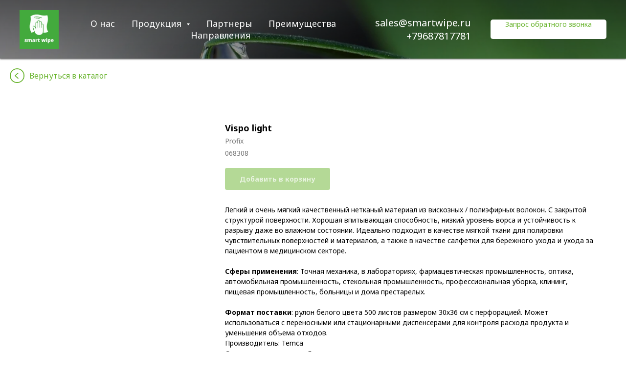

--- FILE ---
content_type: text/html; charset=UTF-8
request_url: https://www.smartwipe.ru/dispensers/tproduct/342456482-675194657711-vispo-light
body_size: 22628
content:
<!DOCTYPE html><html> <head><meta charset="utf-8" /><meta http-equiv="Content-Type" content="text/html; charset=utf-8" /><meta name="viewport" content="width=device-width, initial-scale=1.0" /><!--metatextblock-->
<title>Vispo light - Profix</title>
<meta name="description" content="">
<meta name="keywords" content="">
<meta property="og:title" content="Vispo light" />
<meta property="og:description" content="" />
<meta property="og:type" content="website" />
<meta property="og:url" content="https://www.smartwipe.ru/dispensers/tproduct/342456482-675194657711-vispo-light" />
<meta property="og:image" content="https://static.tildacdn.com/tild3166-6363-4634-b931-336437336436/066-533.jpeg" />
<link rel="canonical" href="https://www.smartwipe.ru/dispensers/tproduct/342456482-675194657711-vispo-light" />
<!--/metatextblock--><meta property="fb:app_id" content="257953674358265" /><meta name="format-detection" content="telephone=no" /><meta http-equiv="x-dns-prefetch-control" content="on"><link rel="dns-prefetch" href="https://ws.tildacdn.com"><link rel="dns-prefetch" href="https://static.tildacdn.com"><link rel="shortcut icon" href="https://static.tildacdn.com/tild6139-3861-4066-a663-313830653639/favicon_1.ico" type="image/x-icon" /><link rel="apple-touch-icon" href="https://static.tildacdn.com/tild3266-6137-4236-b363-646337663830/152.png"><link rel="apple-touch-icon" sizes="76x76" href="https://static.tildacdn.com/tild3266-6137-4236-b363-646337663830/152.png"><link rel="apple-touch-icon" sizes="152x152" href="https://static.tildacdn.com/tild3266-6137-4236-b363-646337663830/152.png"><link rel="apple-touch-startup-image" href="https://static.tildacdn.com/tild3266-6137-4236-b363-646337663830/152.png"><meta name="msapplication-TileColor" content="#ffffff"><meta name="msapplication-TileImage" content="https://static.tildacdn.com/tild3462-3163-4332-a335-663332326534/270.png"><!-- Assets --><link rel="stylesheet" href="https://static.tildacdn.com/css/tilda-grid-3.0.min.css" type="text/css" media="all" /><link rel="stylesheet" href="/tilda-blocks-2.14.css?t=1640249470" type="text/css" media="all" /><link rel="preconnect" href="https://fonts.gstatic.com"><link href="https://fonts.googleapis.com/css2?family=Noto+Sans:wght@400;700&subset=latin,cyrillic" rel="stylesheet"><link rel="stylesheet" href="https://static.tildacdn.com/css/tilda-animation-1.0.min.css" type="text/css" media="all" /><link rel="stylesheet" href="https://static.tildacdn.com/css/tilda-popup-1.1.min.css" type="text/css" media="all" /><link rel="stylesheet" href="https://static.tildacdn.com/css/tilda-slds-1.4.min.css" type="text/css" media="all" /><link rel="stylesheet" href="https://static.tildacdn.com/css/tilda-zoom-2.0.min.css" type="text/css" media="all" /><link rel="stylesheet" href="https://static.tildacdn.com/css/tilda-catalog-1.1.min.css" type="text/css" media="all" /><link rel="stylesheet" href="https://static.tildacdn.com/css/tilda-menusub-1.0.min.css" type="text/css" media="all" /><link rel="stylesheet" href="https://static.tildacdn.com/css/tilda-cover-1.0.min.css" type="text/css" media="all" /><link rel="stylesheet" href="https://static.tildacdn.com/css/tilda-forms-1.0.min.css" type="text/css" media="all" /><script src="https://static.tildacdn.com/js/jquery-1.10.2.min.js"></script><script src="https://static.tildacdn.com/js/tilda-scripts-3.0.min.js"></script><script src="/tilda-blocks-2.7.js?t=1640249470"></script><script src="https://static.tildacdn.com/js/lazyload-1.3.min.js" charset="utf-8" async></script><script src="https://static.tildacdn.com/js/tilda-animation-1.0.min.js" charset="utf-8" async></script><script src="https://static.tildacdn.com/js/tilda-cover-1.0.min.js" charset="utf-8" async></script><script src="https://static.tildacdn.com/js/tilda-events-1.0.min.js" charset="utf-8" async></script><script src="https://static.tildacdn.com/js/hammer.min.js" charset="utf-8" async></script><script src="https://static.tildacdn.com/js/tilda-slds-1.4.min.js" charset="utf-8" async></script><script src="https://static.tildacdn.com/js/tilda-products-1.0.min.js" charset="utf-8" async></script><script src="https://static.tildacdn.com/js/tilda-zoom-2.0.min.js" charset="utf-8" async></script><script src="https://static.tildacdn.com/js/tilda-catalog-1.1.min.js" charset="utf-8" async></script><script src="https://static.tildacdn.com/js/tilda-menusub-1.0.min.js" charset="utf-8" async></script><script src="https://static.tildacdn.com/js/tilda-forms-1.0.min.js" charset="utf-8" async></script><script src="https://static.tildacdn.com/js/tilda-cart-1.0.min.js" charset="utf-8" async></script><script type="text/javascript">window.dataLayer = window.dataLayer || [];</script><script type="text/javascript">if((/bot|google|yandex|baidu|bing|msn|duckduckbot|teoma|slurp|crawler|spider|robot|crawling|facebook/i.test(navigator.userAgent))===false && typeof(sessionStorage)!='undefined' && sessionStorage.getItem('visited')!=='y'){	var style=document.createElement('style');	style.type='text/css';	style.innerHTML='@media screen and (min-width: 980px) {.t-records {opacity: 0;}.t-records_animated {-webkit-transition: opacity ease-in-out .2s;-moz-transition: opacity ease-in-out .2s;-o-transition: opacity ease-in-out .2s;transition: opacity ease-in-out .2s;}.t-records.t-records_visible {opacity: 1;}}';	document.getElementsByTagName('head')[0].appendChild(style);	$(document).ready(function() {	$('.t-records').addClass('t-records_animated');	setTimeout(function(){ $('.t-records').addClass('t-records_visible'); sessionStorage.setItem('visited','y');	},400);	});
}</script></head><body class="t-body" style="margin:0;"><!--allrecords--><div id="allrecords" class="t-records" data-product-page="y" data-hook="blocks-collection-content-node" data-tilda-project-id="4322988" data-tilda-page-id="20906614" data-tilda-page-alias="dispensers" data-tilda-formskey="c2eda2c938a73449906fc7ec8450f3f3" data-tilda-lazy="yes">


<!-- PRODUCT START -->

                
                        
                    
        
        
<!-- product header -->
<!--header-->
<div id="t-header" class="t-records" data-hook="blocks-collection-content-node" data-tilda-project-id="4322988" data-tilda-page-id="22869826" data-tilda-page-alias="im" data-tilda-formskey="c2eda2c938a73449906fc7ec8450f3f3" data-tilda-lazy="yes" data-tilda-root-zone="one"      data-tilda-project-country="RU">

    <div id="rec369340075" class="r t-rec t-rec_pt_0 t-rec_pb_0 t-screenmin-980px" style="padding-top:0px;padding-bottom:0px; " data-animationappear="off" data-record-type="257"  data-screen-min="980px"  >
	
<!-- T228 -->


<div id="nav369340075marker"></div>
					<div class="tmenu-mobile" >
	<div class="tmenu-mobile__container">
			<div class="tmenu-mobile__text t-name t-name_md" field="menu_mob_title">&nbsp;</div>
			
<button type="button" 
    class="t-menuburger t-menuburger_first " 
    aria-label="Navigation menu" 
    aria-expanded="false">
	<span style="background-color:#ffffff;"></span>
	<span style="background-color:#ffffff;"></span>
	<span style="background-color:#ffffff;"></span>
	<span style="background-color:#ffffff;"></span>
</button>


<script>
function t_menuburger_init(recid) {
	var rec = document.querySelector('#rec' + recid);
	if (!rec) return;
    var burger = rec.querySelector('.t-menuburger');
	if (!burger) return;
    var isSecondStyle = burger.classList.contains('t-menuburger_second');
    if (isSecondStyle && !window.isMobile && !('ontouchend' in document)) {
        burger.addEventListener('mouseenter', function() {
            if (burger.classList.contains('t-menuburger-opened')) return;
            burger.classList.remove('t-menuburger-unhovered');
            burger.classList.add('t-menuburger-hovered');
        });
        burger.addEventListener('mouseleave', function() {
            if (burger.classList.contains('t-menuburger-opened')) return;
            burger.classList.remove('t-menuburger-hovered');
            burger.classList.add('t-menuburger-unhovered');
            setTimeout(function() {
                burger.classList.remove('t-menuburger-unhovered');
            }, 300);
        });
    }

    burger.addEventListener('click', function() {
        if (!burger.closest('.tmenu-mobile') &&
            !burger.closest('.t450__burger_container') &&
            !burger.closest('.t466__container') &&
            !burger.closest('.t204__burger') &&
			!burger.closest('.t199__js__menu-toggler')) {
                burger.classList.toggle('t-menuburger-opened');
                burger.classList.remove('t-menuburger-unhovered');
            }
    });

    var menu = rec.querySelector('[data-menu="yes"]');
    if (!menu) return;
    var menuLinks = menu.querySelectorAll('.t-menu__link-item');
	var submenuClassList = ['t978__menu-link_hook', 't978__tm-link', 't966__tm-link', 't794__tm-link', 't-menusub__target-link'];
    Array.prototype.forEach.call(menuLinks, function (link) {
        link.addEventListener('click', function () {
			var isSubmenuHook = submenuClassList.some(function (submenuClass) {
				return link.classList.contains(submenuClass);
			});
			if (isSubmenuHook) return;
            burger.classList.remove('t-menuburger-opened');
        });
    });

	menu.addEventListener('clickedAnchorInTooltipMenu', function () {
		burger.classList.remove('t-menuburger-opened');
	});
}
t_onReady(function() {
	t_onFuncLoad('t_menuburger_init', function(){t_menuburger_init('369340075');});
});
</script>


<style>
.t-menuburger {
    position: relative;
    flex-shrink: 0;
    width: 28px;
    height: 20px;
    padding: 0;
    border: none;
    background-color: transparent;
    outline: none;
    -webkit-transform: rotate(0deg);
    transform: rotate(0deg);
    transition: transform .5s ease-in-out;
    cursor: pointer;
    z-index: 999;
}

/*---menu burger lines---*/
.t-menuburger span {
    display: block;
    position: absolute;
    width: 100%;
    opacity: 1;
    left: 0;
    -webkit-transform: rotate(0deg);
    transform: rotate(0deg);
    transition: .25s ease-in-out;
    height: 3px;
    background-color: #000;
}
.t-menuburger span:nth-child(1) {
    top: 0px;
}
.t-menuburger span:nth-child(2),
.t-menuburger span:nth-child(3) {
    top: 8px;
}
.t-menuburger span:nth-child(4) {
    top: 16px;
}

/*menu burger big*/
.t-menuburger__big {
    width: 42px;
    height: 32px;
}
.t-menuburger__big span {
    height: 5px;
}
.t-menuburger__big span:nth-child(2),
.t-menuburger__big span:nth-child(3) {
    top: 13px;
}
.t-menuburger__big span:nth-child(4) {
    top: 26px;
}

/*menu burger small*/
.t-menuburger__small {
    width: 22px;
    height: 14px;
}
.t-menuburger__small span {
    height: 2px;
}
.t-menuburger__small span:nth-child(2),
.t-menuburger__small span:nth-child(3) {
    top: 6px;
}
.t-menuburger__small span:nth-child(4) {
    top: 12px;
}

/*menu burger opened*/
.t-menuburger-opened span:nth-child(1) {
    top: 8px;
    width: 0%;
    left: 50%;
}
.t-menuburger-opened span:nth-child(2) {
    -webkit-transform: rotate(45deg);
    transform: rotate(45deg);
}
.t-menuburger-opened span:nth-child(3) {
    -webkit-transform: rotate(-45deg);
    transform: rotate(-45deg);
}
.t-menuburger-opened span:nth-child(4) {
    top: 8px;
    width: 0%;
    left: 50%;
}
.t-menuburger-opened.t-menuburger__big span:nth-child(1) {
    top: 6px;
}
.t-menuburger-opened.t-menuburger__big span:nth-child(4) {
    top: 18px;
}
.t-menuburger-opened.t-menuburger__small span:nth-child(1),
.t-menuburger-opened.t-menuburger__small span:nth-child(4) {
    top: 6px;
}

/*---menu burger first style---*/
@media (hover), (min-width:0\0) {
    .t-menuburger_first:hover span:nth-child(1) {
        transform: translateY(1px);
    }
    .t-menuburger_first:hover span:nth-child(4) {
        transform: translateY(-1px);
    }
    .t-menuburger_first.t-menuburger__big:hover span:nth-child(1) {
        transform: translateY(3px);
    }
    .t-menuburger_first.t-menuburger__big:hover span:nth-child(4) {
        transform: translateY(-3px);
    }
}

/*---menu burger second style---*/
.t-menuburger_second span:nth-child(2),
.t-menuburger_second span:nth-child(3) {
    width: 80%;
    left: 20%;
    right: 0;
}
@media (hover), (min-width:0\0) {
    .t-menuburger_second.t-menuburger-hovered span:nth-child(2),
    .t-menuburger_second.t-menuburger-hovered span:nth-child(3) {
        animation: t-menuburger-anim 0.3s ease-out normal forwards;
    }
    .t-menuburger_second.t-menuburger-unhovered span:nth-child(2),
    .t-menuburger_second.t-menuburger-unhovered span:nth-child(3) {
        animation: t-menuburger-anim2 0.3s ease-out normal forwards;
    }
}

.t-menuburger_second.t-menuburger-opened span:nth-child(2),
.t-menuburger_second.t-menuburger-opened span:nth-child(3){
    left: 0;
    right: 0;
    width: 100%!important;
}

/*---menu burger third style---*/
.t-menuburger_third span:nth-child(4) {
    width: 70%;
    left: unset;
    right: 0;
}
@media (hover), (min-width:0\0) {
    .t-menuburger_third:not(.t-menuburger-opened):hover span:nth-child(4) {
        width: 100%;
    }
}
.t-menuburger_third.t-menuburger-opened span:nth-child(4) {
    width: 0!important;
    right: 50%;
}

/*---menu burger fourth style---*/
.t-menuburger_fourth {
	height: 12px;
}
.t-menuburger_fourth.t-menuburger__small {
	height: 8px;
}
.t-menuburger_fourth.t-menuburger__big {
	height: 18px;
}
.t-menuburger_fourth span:nth-child(2),
.t-menuburger_fourth span:nth-child(3) {
    top: 4px;
    opacity: 0;
}
.t-menuburger_fourth span:nth-child(4) {
    top: 8px;
}
.t-menuburger_fourth.t-menuburger__small span:nth-child(2),
.t-menuburger_fourth.t-menuburger__small span:nth-child(3) {
    top: 3px;
}
.t-menuburger_fourth.t-menuburger__small span:nth-child(4) {
    top: 6px;
}
.t-menuburger_fourth.t-menuburger__small span:nth-child(2),
.t-menuburger_fourth.t-menuburger__small span:nth-child(3) {
    top: 3px;
}
.t-menuburger_fourth.t-menuburger__small span:nth-child(4) {
    top: 6px;
}
.t-menuburger_fourth.t-menuburger__big span:nth-child(2),
.t-menuburger_fourth.t-menuburger__big span:nth-child(3) {
    top: 6px;
}
.t-menuburger_fourth.t-menuburger__big span:nth-child(4) {
    top: 12px;
}
@media (hover), (min-width:0\0) {
    .t-menuburger_fourth:not(.t-menuburger-opened):hover span:nth-child(1) {
        transform: translateY(1px);
    }
    .t-menuburger_fourth:not(.t-menuburger-opened):hover span:nth-child(4) {
        transform: translateY(-1px);
    }
    .t-menuburger_fourth.t-menuburger__big:not(.t-menuburger-opened):hover span:nth-child(1) {
        transform: translateY(3px);
    }
    .t-menuburger_fourth.t-menuburger__big:not(.t-menuburger-opened):hover span:nth-child(4) {
        transform: translateY(-3px);
    }
}
.t-menuburger_fourth.t-menuburger-opened span:nth-child(1),
.t-menuburger_fourth.t-menuburger-opened span:nth-child(4) {
    top: 4px;
}
.t-menuburger_fourth.t-menuburger-opened span:nth-child(2),
.t-menuburger_fourth.t-menuburger-opened span:nth-child(3) {
    opacity: 1;
}

/*---menu burger animations---*/
@keyframes t-menuburger-anim {
    0% {
        width: 80%;
        left: 20%;
        right: 0;
    }

    50% {
        width: 100%;
        left: 0;
        right: 0;
    }

    100% {
        width: 80%;
        left: 0;
        right: 20%;

    }
}
@keyframes t-menuburger-anim2 {
    0% {
        width: 80%;
        left: 0;
    }

    50% {
        width: 100%;
        right: 0;
        left: 0;
    }

    100% {
        width: 80%;
        left: 20%;
        right: 0;
    }
}
</style>	</div>
</div>

<style>
.tmenu-mobile {
	background-color: #111;
	display: none;
	width: 100%;
	top: 0;
	z-index: 990;
}

.tmenu-mobile_positionfixed {
	position: fixed;
}

.tmenu-mobile__text {
	color: #fff;
}

.tmenu-mobile__container {
	min-height: 64px;
	padding: 20px;
	position: relative;
	box-sizing: border-box;
	display: -webkit-flex;
	display: -ms-flexbox;
	display: flex;
	-webkit-align-items: center;
	    -ms-flex-align: center;
	        align-items: center;
	-webkit-justify-content: space-between;
	    -ms-flex-pack: justify;
	        justify-content: space-between;
}

.tmenu-mobile__list {
	display: block;
}

.tmenu-mobile__burgerlogo {
    display: inline-block;
    font-size: 24px;
    font-weight: 400;
    white-space: nowrap;
    vertical-align: middle;
}

.tmenu-mobile__imglogo {
	height: auto;
    display: block;
    max-width: 300px!important;
	box-sizing: border-box;
	padding: 0;
	margin: 0 auto;
}

@media screen and (max-width: 980px) {
	.tmenu-mobile__menucontent_hidden {
		display: none;
		height: 100%;
	}
	.tmenu-mobile {
		display: block;
	}
}
@media screen and (max-width: 980px) {
    	
            #rec369340075 .t-menuburger {
            -webkit-order: 1;
	    	-ms-flex-order: 1;
	        	order: 1;
        }
    }
</style>

	    
                
                
            
        
                            
        
                                
        
            
                                                                
                                                                                                                                                                
                                                                                
                                                                                
                                                                                
                                                                                
                                                                                
                                                                                
                                                                                                                    
                                                                                
                                                                                
                                                                                
                                                                                                                                                            
                                                                                
                                     
        
                
        
                            
                                                        
         

         
     
            <style> #rec369340075 .tmenu-mobile__burgerlogo a {   color: #ffffff; }</style>
    	    
                
                
            
        
                            
        
                                
        
            
                                                                
                                                                                                                                                                
                                                                                
                                                                                
                                                                                
                                                                                
                                                                                
                                                                                
                                                                                                                    
                                                                                
                                                                                
                                                                                
                                                                                                                                                            
                                                                                
                                     
        
                
        
                                                                    
                                                        
         

         
     
            <style> #rec369340075 .tmenu-mobile__burgerlogo__title {   color: #ffffff; }</style>
    
<div id="nav369340075"  class="t228 t228__positionabsolute  tmenu-mobile__menucontent_hidden" style=" height:120px; " data-bgcolor-hex="" data-bgcolor-rgba="" data-navmarker="nav369340075marker" data-appearoffset="380px" data-bgopacity-two="90" data-menushadow="70" data-menushadow-css="" data-bgopacity="0.70"  data-bgcolor-rgba-afterscroll="" data-menu-items-align="center" data-menu="yes">
	<div class="t228__maincontainer " style="height:120px;">
		<div class="t228__padding40px"></div>
		<div class="t228__leftside">
							<div class="t228__leftcontainer">
										<a href="/" class="t228__imgwrapper" >
																		<img class="t228__imglogo " 
								src="https://static.tildacdn.com/tild6538-6563-4862-b033-653135613838/photo_2021-06-15_12-.jpg" 
								imgfield="img"
								 style="max-height: 80px"								 alt="Company"
								>
																</a>
									</div>
					</div>
		<div class="t228__centerside ">
							<nav class="t228__centercontainer">
					<ul role="list" class="t228__list t-menu__list t228__list_hidden">
																																			<li class="t228__list_item" 
									style="padding:0 15px 0 0;">
									<a class="t-menu__link-item" 
										href="/#rec335773743"
									   											 
																				 
																				data-menu-submenu-hook="" 
										data-menu-item-number="1"
									>
										О нас
									</a>
																		</li>
																							<li class="t228__list_item" 
									style="padding:0 15px;">
									<a class="t-menu__link-item" 
										href=""
									   											 
																				aria-expanded="false" role="button" 
																				data-menu-submenu-hook="link_sub2_369340075" 
										data-menu-item-number="2"
									>
										Продукция
									</a>
												<div class="t-menusub" data-submenu-hook="link_sub2_369340075" data-submenu-margin="20px" data-add-submenu-arrow="on">
			<div class="t-menusub__menu">
				<div class="t-menusub__content">
					<ul role="list" class="t-menusub__list">
													<li class="t-menusub__list-item t-name t-name_xs">
								<a class="t-menusub__link-item t-name t-name_xs" 
									href="/all" 
									 
									data-menu-item-number="2">Вся продукция</a>
							</li>
													<li class="t-menusub__list-item t-name t-name_xs">
								<a class="t-menusub__link-item t-name t-name_xs" 
									href="/professionalchemistry" 
									 
									data-menu-item-number="2">Профессиональная химия</a>
							</li>
													<li class="t-menusub__list-item t-name t-name_xs">
								<a class="t-menusub__link-item t-name t-name_xs" 
									href="/cleaningmaterials" 
									 
									data-menu-item-number="2">Протирочные материалы</a>
							</li>
													<li class="t-menusub__list-item t-name t-name_xs">
								<a class="t-menusub__link-item t-name t-name_xs" 
									href="/protective" 
									 
									data-menu-item-number="2">Средства индивидуальной защиты</a>
							</li>
													<li class="t-menusub__list-item t-name t-name_xs">
								<a class="t-menusub__link-item t-name t-name_xs" 
									href="/toiletroom" 
									 
									data-menu-item-number="2">Оборудование для туалетных комнат</a>
							</li>
													<li class="t-menusub__list-item t-name t-name_xs">
								<a class="t-menusub__link-item t-name t-name_xs" 
									href="/medicine1" 
									 
									data-menu-item-number="2">Медицинские изделия и предметы ухода</a>
							</li>
											</ul>
				</div>
			</div>
		</div>
									</li>
																							<li class="t228__list_item" 
									style="padding:0 15px;">
									<a class="t-menu__link-item" 
										href="/#rec335773751"
									   											 
																				 
																				data-menu-submenu-hook="" 
										data-menu-item-number="3"
									>
										Партнеры
									</a>
																		</li>
																							<li class="t228__list_item" 
									style="padding:0 15px;">
									<a class="t-menu__link-item" 
										href="/#rec336447917"
									   											 
																				 
																				data-menu-submenu-hook="" 
										data-menu-item-number="4"
									>
										Преимущества
									</a>
																		</li>
																							<li class="t228__list_item" 
									style="padding:0 0 0 15px;">
									<a class="t-menu__link-item" 
										href="/#rec335773750"
									   											 
																				 
																				data-menu-submenu-hook="" 
										data-menu-item-number="5"
									>
										Направления 
									</a>
																		</li>
																																				</ul>
				</nav>
					</div>

		<div class="t228__rightside">
							<div class="t228__rightcontainer">
											<div class="t228__right_descr" field="descr">sales@smartwipe.ru<br /><a href="tel:+79687817781" rel="noopener noreferrer" style="color: rgb(255, 255, 255);">+79687817781</a></div>
															            
											<div class="t228__right_buttons">
							<div class="t228__right_buttons_wrap">
																	<div class="t228__right_buttons_but">
										
						


					
	
		
		
					
						
				
				
					
											
			<a
			class="t-btn t-btnflex t-btnflex_type_button t-btnflex_sm"
										href="#popup:myform"
																												>
										<span class="t-btnflex__text">Запрос обратного звонка</span>
						
<style>#rec369340075 .t-btnflex.t-btnflex_type_button {color:#69b42e;background-color:#ffffff;border-style:none !important;border-radius:5px;box-shadow:none !important;font-weight:500;transition-duration:0.2s;transition-property: background-color, color, border-color, box-shadow, opacity, transform;transition-timing-function: ease-in-out;}@media (hover: hover) {#rec369340075 .t-btnflex.t-btnflex_type_button:not(.t-animate_no-hover):hover {color:#ffffff !important;background-color:#69b42e !important;}#rec369340075 .t-btnflex.t-btnflex_type_button:not(.t-animate_no-hover):focus-visible {color:#ffffff !important;background-color:#69b42e !important;}}</style>		</a>
										</div>
																							</div>
						</div>
														</div>
					</div>
		<div class="t228__padding40px">
					</div>
	</div>
</div>



<style>
	@media screen and (max-width: 980px) {
		
		#rec369340075 .t228 {
					position: static;
				}
	}
</style>

<script>
		window.addEventListener('load', function () {
		t_onFuncLoad('t228_setWidth', function () {
			t228_setWidth('369340075');
		});
	});
		
	window.addEventListener('resize', t_throttle(function () {
				t_onFuncLoad('t228_setWidth', function () {
			t228_setWidth('369340075');
		});
				t_onFuncLoad('t_menu__setBGcolor', function () {
			t_menu__setBGcolor('369340075', '.t228');
		});
	}));

	t_onReady(function () {
				t_onFuncLoad('t_menu__highlightActiveLinks', function () {
			t_menu__highlightActiveLinks('.t228__list_item a');
		});
					
		t_onFuncLoad('t228__init', function () {
			t228__init('369340075');
		});
	
		t_onFuncLoad('t_menu__setBGcolor', function () {
			t_menu__setBGcolor('369340075', '.t228');
		});
		
		t_onFuncLoad('t_menu__interactFromKeyboard', function () {
	        t_menu__interactFromKeyboard('369340075');
		});
	
				t_onFuncLoad('t228_setWidth', function () {
			t228_setWidth('369340075');
		});
			
			
			
				t_onFuncLoad('t_menu__createMobileMenu', function () {
			t_menu__createMobileMenu('369340075', '.t228');
		});
			});
</script>




		

<style>
#rec369340075 .t-menu__link-item{
		-webkit-transition: color 0.3s ease-in-out, opacity 0.3s ease-in-out;
	transition: color 0.3s ease-in-out, opacity 0.3s ease-in-out;	
			position: relative;
	}



#rec369340075 .t-menu__link-item.t-active:not(.t978__menu-link){
	color:#ffffff !important;	font-weight:700 !important;	}

#rec369340075 .t-menu__link-item.t-active::after {
content: '';
position: absolute;
left: 0;
-webkit-transition: all 0.3s ease;
transition: all 0.3s ease;
opacity: 1;
width: 100%;
height: 100%;
bottom: -1px;
border-bottom: 1px solid #ffffff;
-webkit-box-shadow: inset 0px -1px 0px 0px #ffffff;
-moz-box-shadow: inset 0px -1px 0px 0px #ffffff;
box-shadow: inset 0px -1px 0px 0px #ffffff;
}



@supports (overflow:-webkit-marquee) and (justify-content:inherit)
{
	#rec369340075 .t-menu__link-item,
	#rec369340075 .t-menu__link-item.t-active {
	opacity: 1 !important;
	}
}
</style>
													
	


	

			
		<script>
			t_onReady(function () {
				setTimeout(function(){
					t_onFuncLoad('t_menusub_init', function() {
						t_menusub_init('369340075');
					});
				}, 500);
			});
		</script>
		
	
	<style>
					#rec369340075 .t-menusub__link-item{
									-webkit-transition: color 0.3s ease-in-out, opacity 0.3s ease-in-out;
					transition: color 0.3s ease-in-out, opacity 0.3s ease-in-out;
							}

							#rec369340075 .t-menusub__link-item.t-active{
					color:#69b42e !important;					font-weight:600 !important;									}
			
							#rec369340075 .t-menusub__link-item:not(.t-active):not(.tooltipstered):hover{
					color: #1e7a1b !important;									}
			
			@supports (overflow:-webkit-marquee) and (justify-content:inherit)
			{
				#rec369340075 .t-menusub__link-item,
				#rec369340075 .t-menusub__link-item.t-active {
				opacity: 1 !important;
			}
			}
		
		@media screen and (max-width: 980px) {
			#rec369340075 .t-menusub__menu .t-menusub__link-item {
				color:#69b42e !important;
			}

			#rec369340075 .t-menusub__menu .t-menusub__link-item.t-active {
				color:#69b42e !important;
			}
		}

					@media screen and (min-width: 981px) {				#rec369340075 .t-menusub__menu {
										text-align:left;					max-width:200px;					border-radius:5px;					border: 3px solid #ffffff;					box-shadow:0px 0px 30px rgba(0,0,0,0.3);				}
			}
			
			
							#rec369340075 .t-menusub__menu_top:before {
					bottom: -23px;
					border-top-color: #ffffff;
				}
				#rec369340075 .t-menusub__menu_bottom:before {
					top: -23px;
					border-bottom-color: #ffffff;
				}
						</style>


	    
                
                
            
        
                            
        
                                
        
            
                                                                
                                                                                                                                                                
                                                                                
                                                                                
                                                                                                                    
                                                                                
                                                                                
                                                                                
                                                                                                                    
                                                                                
                                                                                
                                     
        
                
        
                                                                    
                                                        
         

         
     
            <style> #rec369340075 a.t-menusub__link-item {   color: #69b42e; font-weight: 300; }</style>
    	    
                
                
            
        
                            
        
                                
        
            
                                                                
                                                                                                                                                                
                                                                                
                                                                                
                                                                                
                                                                                
                                                                                
                                                                                
                                                                                                                    
                                                                                
                                                                                
                                                                                
                                                                                                                                                            
                                                                                
                                     
        
                
        
                            
                                                        
         

         
            
        
                            
        
                                
        
            
                                                                
                                                                                                                                                                
                                                                                                                    
                                                                                
                                                                                                                    
                                                                                
                                                                                
                                                                                
                                                                                                                    
                                                                                
                                                                                
                                                                                
                                     
        
                
        
                            
                                                        
         

         
            
        
                            
        
                                
        
            
                                                                
                                                                                                                                                                
                                                                                                                    
                                                                                
                                                                                                                    
                                                                                
                                                                                
                                                                                
                                                                                                                    
                                                                                
                                                                                
                                                                                
                                     
        
                
        
                            
                                                        
         

         
            
        
                            
        
                                
        
            
                                                                
                                                                                                                                                                
                                                                                                                    
                                                                                
                                                                                
                                                                                
                                                                                
                                                                                
                                                                                                                    
                                                                                
                                                                                
                                                                                
                                                                                                                                                            
                                                                                
                                     
        
                
        
                            
                                                        
         

         
     
            <style> #rec369340075 .t228__leftcontainer a {   color: #ffffff; } #rec369340075 a.t-menu__link-item {  font-size: 18px;  color: #ffffff; font-weight: 400; } #rec369340075 .t228__right_langs_lang a {  font-size: 18px;  color: #ffffff; font-weight: 400; } #rec369340075 .t228__right_descr {  font-size: 20px;  color: #ffffff; }</style>
    	    
                
                
            
        
                            
        
                                
        
            
                                                                
                                                                                                                                                                
                                                                                
                                                                                
                                                                                
                                                                                
                                                                                
                                                                                
                                                                                                                    
                                                                                
                                                                                
                                                                                
                                                                                                                                                            
                                                                                
                                     
        
                
        
                                                                    
                                                        
         

         
     
            <style> #rec369340075 .t228__logo {   color: #ffffff; }</style>
    	                                                        
            <style>#rec369340075 .t228 {box-shadow: 0px 1px 3px rgba(0,0,0,0.7);}</style>
    				

</div>


    <div id="rec369340076" class="r t-rec t-rec_pt_0 t-rec_pb_0" style="padding-top:0px;padding-bottom:0px; " data-animationappear="off" data-record-type="18"    >
<!-- cover -->
	

    

        
    



<div class="t-cover" id="recorddiv369340076"bgimgfield="img"style="height:120px;background-image: none;">

	<div class="t-cover__carrier" id="coverCarry369340076"data-content-cover-id="369340076"data-content-cover-bg="https://static.tildacdn.com/tild6436-3961-4565-a262-663264383536/noroot.png"data-display-changed="true"data-content-cover-height="120px"data-content-cover-parallax="dynamic"data-content-use-image-for-mobile-cover=""style="background-image:url('https://static.tildacdn.com/tild6436-3961-4565-a262-663264383536/noroot.png');height:120px;background-attachment:scroll; background-position:center bottom;"itemscope itemtype="http://schema.org/ImageObject"><meta itemprop="image" content="https://static.tildacdn.com/tild6436-3961-4565-a262-663264383536/noroot.png"></div>

	<div class="t-cover__filter" style="height:120px;background-image: -moz-linear-gradient(top, rgba(0,0,0,0.60), rgba(0,0,0,0.40));background-image: -webkit-linear-gradient(top, rgba(0,0,0,0.60), rgba(0,0,0,0.40));background-image: -o-linear-gradient(top, rgba(0,0,0,0.60), rgba(0,0,0,0.40));background-image: -ms-linear-gradient(top, rgba(0,0,0,0.60), rgba(0,0,0,0.40));background-image: linear-gradient(top, rgba(0,0,0,0.60), rgba(0,0,0,0.40));filter: progid:DXImageTransform.Microsoft.gradient(startColorStr='#66000000', endColorstr='#99000000');"></div>

	<div class="t-container">
		<div class="t-col t-col_8 ">
			<div class="t-cover__wrapper t-valign_middle" style="height:120px;">
				<div class="t001 t-align_left">
				  <div class="t001__wrapper" data-hook-content="covercontent">
										
											<div class="t001__title t-title t-title_xl" field="title"><div style="font-size: 46px;" data-customstyle="yes"></div></div>
										
					
					
					<span class="space"></span>
				  </div>
				</div>
			</div>
		</div>
	</div>



</div>

                                                                                                                                                                                    		                        		                                                    				
	    
                
                
            
        
                            
        
                                
        
            
                                                                
                                                                                                                    
                                                                                
                                                                                
                                                                                
                                                                                
                                                                                
                                                                                
                                                                                                                                                                
                                                                                
                                                                                
                                                                                
                                                                                
                                     
        
                
        
                                                                    
                                                        
         

         
            
        
                            
        
                                
        
            
                                                                
                                                                                                                    
                                                                                
                                                                                
                                                                                
                                                                                
                                                                                
                                                                                
                                                                                                                    
                                                                                
                                                                                
                                                                                
                                                                                                                                                            
                                                                                
                                     
        
                
        
                                                                    
                            
         

         
            
        
                            
        
                                
        
            
                                                                
                                                                                                                    
                                                                                
                                                                                
                                                                                
                                                                                
                                                                                
                                                                                
                                                                                                                    
                                                                                
                                                                                
                                                                                
                                                                                                                                                            
                                                                                
                                     
        
                
        
                                                                    
                            
         

         
     
            <style> #rec369340076 .t001__uptitle {   text-transform: uppercase; }</style>
    
</div>


    <div id="rec370104364" class="r t-rec t-screenmax-980px" style="background-color:#e6e6e6; " data-animationappear="off" data-record-type="450"   data-screen-max="980px" data-bg-color="#e6e6e6">
	
	
	
	
                                      

	<div class="t450__menu__content  " 
		style="top:20px;  right: 20px; left: auto;" 
		data-menu="yes" data-appearoffset="" data-hideoffset=""
										>
				<div class="t450__burger_container  ">
			<div class="t450__burger_bg t450__burger_cirqle" 
				style="background-color:#e6e6e6; ">
			</div>
			
<button type="button" 
    class="t-menuburger t-menuburger_first " 
    aria-label="Navigation menu" 
    aria-expanded="false">
	<span style="background-color:#69b42e;"></span>
	<span style="background-color:#69b42e;"></span>
	<span style="background-color:#69b42e;"></span>
	<span style="background-color:#69b42e;"></span>
</button>


<script>
function t_menuburger_init(recid) {
	var rec = document.querySelector('#rec' + recid);
	if (!rec) return;
    var burger = rec.querySelector('.t-menuburger');
	if (!burger) return;
    var isSecondStyle = burger.classList.contains('t-menuburger_second');
    if (isSecondStyle && !window.isMobile && !('ontouchend' in document)) {
        burger.addEventListener('mouseenter', function() {
            if (burger.classList.contains('t-menuburger-opened')) return;
            burger.classList.remove('t-menuburger-unhovered');
            burger.classList.add('t-menuburger-hovered');
        });
        burger.addEventListener('mouseleave', function() {
            if (burger.classList.contains('t-menuburger-opened')) return;
            burger.classList.remove('t-menuburger-hovered');
            burger.classList.add('t-menuburger-unhovered');
            setTimeout(function() {
                burger.classList.remove('t-menuburger-unhovered');
            }, 300);
        });
    }

    burger.addEventListener('click', function() {
        if (!burger.closest('.tmenu-mobile') &&
            !burger.closest('.t450__burger_container') &&
            !burger.closest('.t466__container') &&
            !burger.closest('.t204__burger') &&
			!burger.closest('.t199__js__menu-toggler')) {
                burger.classList.toggle('t-menuburger-opened');
                burger.classList.remove('t-menuburger-unhovered');
            }
    });

    var menu = rec.querySelector('[data-menu="yes"]');
    if (!menu) return;
    var menuLinks = menu.querySelectorAll('.t-menu__link-item');
	var submenuClassList = ['t978__menu-link_hook', 't978__tm-link', 't966__tm-link', 't794__tm-link', 't-menusub__target-link'];
    Array.prototype.forEach.call(menuLinks, function (link) {
        link.addEventListener('click', function () {
			var isSubmenuHook = submenuClassList.some(function (submenuClass) {
				return link.classList.contains(submenuClass);
			});
			if (isSubmenuHook) return;
            burger.classList.remove('t-menuburger-opened');
        });
    });

	menu.addEventListener('clickedAnchorInTooltipMenu', function () {
		burger.classList.remove('t-menuburger-opened');
	});
}
t_onReady(function() {
	t_onFuncLoad('t_menuburger_init', function(){t_menuburger_init('370104364');});
});
</script>


<style>
.t-menuburger {
    position: relative;
    flex-shrink: 0;
    width: 28px;
    height: 20px;
    padding: 0;
    border: none;
    background-color: transparent;
    outline: none;
    -webkit-transform: rotate(0deg);
    transform: rotate(0deg);
    transition: transform .5s ease-in-out;
    cursor: pointer;
    z-index: 999;
}

/*---menu burger lines---*/
.t-menuburger span {
    display: block;
    position: absolute;
    width: 100%;
    opacity: 1;
    left: 0;
    -webkit-transform: rotate(0deg);
    transform: rotate(0deg);
    transition: .25s ease-in-out;
    height: 3px;
    background-color: #000;
}
.t-menuburger span:nth-child(1) {
    top: 0px;
}
.t-menuburger span:nth-child(2),
.t-menuburger span:nth-child(3) {
    top: 8px;
}
.t-menuburger span:nth-child(4) {
    top: 16px;
}

/*menu burger big*/
.t-menuburger__big {
    width: 42px;
    height: 32px;
}
.t-menuburger__big span {
    height: 5px;
}
.t-menuburger__big span:nth-child(2),
.t-menuburger__big span:nth-child(3) {
    top: 13px;
}
.t-menuburger__big span:nth-child(4) {
    top: 26px;
}

/*menu burger small*/
.t-menuburger__small {
    width: 22px;
    height: 14px;
}
.t-menuburger__small span {
    height: 2px;
}
.t-menuburger__small span:nth-child(2),
.t-menuburger__small span:nth-child(3) {
    top: 6px;
}
.t-menuburger__small span:nth-child(4) {
    top: 12px;
}

/*menu burger opened*/
.t-menuburger-opened span:nth-child(1) {
    top: 8px;
    width: 0%;
    left: 50%;
}
.t-menuburger-opened span:nth-child(2) {
    -webkit-transform: rotate(45deg);
    transform: rotate(45deg);
}
.t-menuburger-opened span:nth-child(3) {
    -webkit-transform: rotate(-45deg);
    transform: rotate(-45deg);
}
.t-menuburger-opened span:nth-child(4) {
    top: 8px;
    width: 0%;
    left: 50%;
}
.t-menuburger-opened.t-menuburger__big span:nth-child(1) {
    top: 6px;
}
.t-menuburger-opened.t-menuburger__big span:nth-child(4) {
    top: 18px;
}
.t-menuburger-opened.t-menuburger__small span:nth-child(1),
.t-menuburger-opened.t-menuburger__small span:nth-child(4) {
    top: 6px;
}

/*---menu burger first style---*/
@media (hover), (min-width:0\0) {
    .t-menuburger_first:hover span:nth-child(1) {
        transform: translateY(1px);
    }
    .t-menuburger_first:hover span:nth-child(4) {
        transform: translateY(-1px);
    }
    .t-menuburger_first.t-menuburger__big:hover span:nth-child(1) {
        transform: translateY(3px);
    }
    .t-menuburger_first.t-menuburger__big:hover span:nth-child(4) {
        transform: translateY(-3px);
    }
}

/*---menu burger second style---*/
.t-menuburger_second span:nth-child(2),
.t-menuburger_second span:nth-child(3) {
    width: 80%;
    left: 20%;
    right: 0;
}
@media (hover), (min-width:0\0) {
    .t-menuburger_second.t-menuburger-hovered span:nth-child(2),
    .t-menuburger_second.t-menuburger-hovered span:nth-child(3) {
        animation: t-menuburger-anim 0.3s ease-out normal forwards;
    }
    .t-menuburger_second.t-menuburger-unhovered span:nth-child(2),
    .t-menuburger_second.t-menuburger-unhovered span:nth-child(3) {
        animation: t-menuburger-anim2 0.3s ease-out normal forwards;
    }
}

.t-menuburger_second.t-menuburger-opened span:nth-child(2),
.t-menuburger_second.t-menuburger-opened span:nth-child(3){
    left: 0;
    right: 0;
    width: 100%!important;
}

/*---menu burger third style---*/
.t-menuburger_third span:nth-child(4) {
    width: 70%;
    left: unset;
    right: 0;
}
@media (hover), (min-width:0\0) {
    .t-menuburger_third:not(.t-menuburger-opened):hover span:nth-child(4) {
        width: 100%;
    }
}
.t-menuburger_third.t-menuburger-opened span:nth-child(4) {
    width: 0!important;
    right: 50%;
}

/*---menu burger fourth style---*/
.t-menuburger_fourth {
	height: 12px;
}
.t-menuburger_fourth.t-menuburger__small {
	height: 8px;
}
.t-menuburger_fourth.t-menuburger__big {
	height: 18px;
}
.t-menuburger_fourth span:nth-child(2),
.t-menuburger_fourth span:nth-child(3) {
    top: 4px;
    opacity: 0;
}
.t-menuburger_fourth span:nth-child(4) {
    top: 8px;
}
.t-menuburger_fourth.t-menuburger__small span:nth-child(2),
.t-menuburger_fourth.t-menuburger__small span:nth-child(3) {
    top: 3px;
}
.t-menuburger_fourth.t-menuburger__small span:nth-child(4) {
    top: 6px;
}
.t-menuburger_fourth.t-menuburger__small span:nth-child(2),
.t-menuburger_fourth.t-menuburger__small span:nth-child(3) {
    top: 3px;
}
.t-menuburger_fourth.t-menuburger__small span:nth-child(4) {
    top: 6px;
}
.t-menuburger_fourth.t-menuburger__big span:nth-child(2),
.t-menuburger_fourth.t-menuburger__big span:nth-child(3) {
    top: 6px;
}
.t-menuburger_fourth.t-menuburger__big span:nth-child(4) {
    top: 12px;
}
@media (hover), (min-width:0\0) {
    .t-menuburger_fourth:not(.t-menuburger-opened):hover span:nth-child(1) {
        transform: translateY(1px);
    }
    .t-menuburger_fourth:not(.t-menuburger-opened):hover span:nth-child(4) {
        transform: translateY(-1px);
    }
    .t-menuburger_fourth.t-menuburger__big:not(.t-menuburger-opened):hover span:nth-child(1) {
        transform: translateY(3px);
    }
    .t-menuburger_fourth.t-menuburger__big:not(.t-menuburger-opened):hover span:nth-child(4) {
        transform: translateY(-3px);
    }
}
.t-menuburger_fourth.t-menuburger-opened span:nth-child(1),
.t-menuburger_fourth.t-menuburger-opened span:nth-child(4) {
    top: 4px;
}
.t-menuburger_fourth.t-menuburger-opened span:nth-child(2),
.t-menuburger_fourth.t-menuburger-opened span:nth-child(3) {
    opacity: 1;
}

/*---menu burger animations---*/
@keyframes t-menuburger-anim {
    0% {
        width: 80%;
        left: 20%;
        right: 0;
    }

    50% {
        width: 100%;
        left: 0;
        right: 0;
    }

    100% {
        width: 80%;
        left: 0;
        right: 20%;

    }
}
@keyframes t-menuburger-anim2 {
    0% {
        width: 80%;
        left: 0;
    }

    50% {
        width: 100%;
        right: 0;
        left: 0;
    }

    100% {
        width: 80%;
        left: 20%;
        right: 0;
    }
}
</style>		</div>
	</div>

<!-- t450 -->


	<div id="nav370104364marker"></div>
	<div class="t450__overlay">
		<div class="t450__overlay_bg" 
			style="background-color:#ababab; ">
		</div>
	</div>

	<div id="nav370104364" 		class="t450  " 
		data-tooltip-hook="" 
		style="max-width: 300px;background-color: #e6e6e6;">
		<button type="button" 
			class="t450__close-button t450__close t450_opened "
			 style="background-color: #e6e6e6;" 
			aria-label="Close menu">
			<div class="t450__close_icon" style="color:#69b42e;">
				<span></span>
				<span></span>
				<span></span>
				<span></span>
			</div>
		</button>
		<div class="t450__container t-align_left">
			<div class="t450__top">
									<div class="t450__logowrapper">
												<a href="/"
							 
						>
																					<img class="t450__logoimg" 
									src="https://static.tildacdn.com/tild6362-3861-4263-a665-643733616639/photo_2021-06-15_12-.jpg" 
									imgfield="img"
																		 alt="">
																			</a>
											</div>
				
									<nav class="t450__menu">
						<ul role="list" class="t450__list t-menu__list">
																																								<li class="t450__list_item" 
										>
										<a class="t-menu__link-item " 
											href="#rec335773743"
										   												 
																						 
																						data-menu-submenu-hook="" 
											data-menu-item-number="1" 
										>
											О нас
										</a>
																				</li>
																										<li class="t450__list_item" 
										>
										<a class="t-menu__link-item  t450__link-item_submenu" 
											href=""
										   												 
																						aria-expanded="false" role="button" 
																						data-menu-submenu-hook="link_sub2_370104364" 
											data-menu-item-number="2" 
										>
											Продукция
										</a>
													<div class="t-menusub" data-submenu-hook="link_sub2_370104364" data-submenu-margin="20px" data-add-submenu-arrow="on">
			<div class="t-menusub__menu">
				<div class="t-menusub__content">
					<ul role="list" class="t-menusub__list">
													<li class="t-menusub__list-item t-name t-name_xs">
								<a class="t-menusub__link-item t-name t-name_xs" 
									href="/all" 
									 
									data-menu-item-number="2">Вся продукция</a>
							</li>
													<li class="t-menusub__list-item t-name t-name_xs">
								<a class="t-menusub__link-item t-name t-name_xs" 
									href="/professionalchemistry" 
									 
									data-menu-item-number="2">Профессиональная химия</a>
							</li>
													<li class="t-menusub__list-item t-name t-name_xs">
								<a class="t-menusub__link-item t-name t-name_xs" 
									href="/cleaningmaterials" 
									 
									data-menu-item-number="2">Протирочные материалы</a>
							</li>
													<li class="t-menusub__list-item t-name t-name_xs">
								<a class="t-menusub__link-item t-name t-name_xs" 
									href="/protective" 
									 
									data-menu-item-number="2">Средства индивидуальной защиты</a>
							</li>
													<li class="t-menusub__list-item t-name t-name_xs">
								<a class="t-menusub__link-item t-name t-name_xs" 
									href="/toiletroom" 
									 
									data-menu-item-number="2">Оборудование для туалетных комнат</a>
							</li>
													<li class="t-menusub__list-item t-name t-name_xs">
								<a class="t-menusub__link-item t-name t-name_xs" 
									href="/medicine1" 
									 
									data-menu-item-number="2">Медицинские изделия и предметы ухода</a>
							</li>
											</ul>
				</div>
			</div>
		</div>
										</li>
																										<li class="t450__list_item" 
										>
										<a class="t-menu__link-item " 
											href="/#rec336447917"
										   												 
																						 
																						data-menu-submenu-hook="" 
											data-menu-item-number="3" 
										>
											Преимущества
										</a>
																				</li>
																										<li class="t450__list_item" 
										>
										<a class="t-menu__link-item " 
											href="/#rec335773750"
										   												 
																						 
																						data-menu-submenu-hook="" 
											data-menu-item-number="4" 
										>
											Направления
										</a>
																				</li>
																										<li class="t450__list_item" 
										>
										<a class="t-menu__link-item " 
											href="/#rec335773751"
										   												 
																						 
																						data-menu-submenu-hook="" 
											data-menu-item-number="5" 
										>
											Партнеры
										</a>
																				</li>
																																										</ul>
					</nav>
							</div>

			<div class="t450__rightside">
									<div class="t450__rightcontainer">
													<div class="t450__right_descr t-descr t-descr_xs" field="descr"><a href="mailto:sales@smartwipe.ru" style="color: rgb(105, 180, 46);">sales@smartwipe.ru</a><br /><a href="tel:+79687817781" rel="noopener noreferrer" style="color: rgb(105, 180, 46);">+79687817781</a></div>
																		
						
													<div class="t450__right_buttons">
								<div class="t450__right_buttons_wrap">
																			<div class="t450__right_buttons_but ">
											
						


					
	
		
		
					
						
				
				
					
											
			<a
			class="t-btn t-btnflex t-btnflex_type_button t-btnflex_sm"
										href="#popup:myform"
																												>
										<span class="t-btnflex__text">Запрос обратного звонка</span>
						
<style>#rec370104364 .t-btnflex.t-btnflex_type_button {color:#69b42e;background-color:#ffffff;border-style:none !important;border-radius:5px;box-shadow:none !important;font-weight:500;transition-duration:0.2s;transition-property: background-color, color, border-color, box-shadow, opacity, transform;transition-timing-function: ease-in-out;}@media (hover: hover) {#rec370104364 .t-btnflex.t-btnflex_type_button:not(.t-animate_no-hover):hover {color:#ffffff !important;border-color:#ffffff !important;background-color:#008037 !important;}#rec370104364 .t-btnflex.t-btnflex_type_button:not(.t-animate_no-hover):focus-visible {color:#ffffff !important;border-color:#ffffff !important;background-color:#008037 !important;}}</style>		</a>
											</div>
									
																	</div>
							</div>
						
						
											</div>
							</div>
		</div>
	</div>



<script>
    t_onReady(function() {
		var rec = document.querySelector('#rec370104364');
		if (!rec) return;
		rec.setAttribute('data-animationappear', 'off');
		rec.style.opacity = 1;
		t_onFuncLoad('t450_initMenu', function () {
			t450_initMenu('370104364');
		});

        
    	    	
    	
            });
</script>




		
		
<style>
#rec370104364 .t-menu__link-item{
		-webkit-transition: color 0.3s ease-in-out, opacity 0.3s ease-in-out;
	transition: color 0.3s ease-in-out, opacity 0.3s ease-in-out;	
			position: relative;
	}


#rec370104364 .t-menu__link-item:not(.t-active):not(.tooltipstered)::after {
	content: '';
	position: absolute;
	left: 0;
		bottom: 20%;
	opacity: 0;
	width: 100%;
	height: 100%;
	border-bottom: 1px solid #ffffff;
	-webkit-box-shadow: inset 0px -1px 0px 0px #ffffff;
	-moz-box-shadow: inset 0px -1px 0px 0px #ffffff;
	box-shadow: inset 0px -1px 0px 0px #ffffff;
		-webkit-transition: all 0.3s ease;
	transition: all 0.3s ease;
	pointer-events: none;
}

#rec370104364 .t-menu__link-item.t-active:not(.t978__menu-link){
	color:#ffffff !important;	font-weight:400 !important;	}

#rec370104364 .t-menu__link-item.t-active::after {
content: '';
position: absolute;
left: 0;
-webkit-transition: all 0.3s ease;
transition: all 0.3s ease;
opacity: 1;
width: 100%;
height: 100%;
bottom: -0px;
border-bottom: 0px solid #ffffff;
-webkit-box-shadow: inset 0px -1px 0px 0px #ffffff;
-moz-box-shadow: inset 0px -1px 0px 0px #ffffff;
box-shadow: inset 0px -1px 0px 0px #ffffff;
}


#rec370104364 .t-menu__link-item:not(.t-active):not(.tooltipstered):hover::after {
		opacity: 1;
	bottom: -1px;	}

#rec370104364 .t-menu__link-item:not(.t-active):not(.tooltipstered):focus-visible::after{
		opacity: 1;
	bottom: -1px;	}

@supports (overflow:-webkit-marquee) and (justify-content:inherit)
{
	#rec370104364 .t-menu__link-item,
	#rec370104364 .t-menu__link-item.t-active {
	opacity: 1 !important;
	}
}
</style>

													
	


	

			
		<script>
			t_onReady(function () {
				setTimeout(function(){
					t_onFuncLoad('t_menusub_init', function() {
						t_menusub_init('370104364');
					});
				}, 500);
			});
		</script>
		
	
	<style>
					#rec370104364 .t-menusub__link-item{
									-webkit-transition: color 0.3s ease-in-out, opacity 0.3s ease-in-out;
					transition: color 0.3s ease-in-out, opacity 0.3s ease-in-out;
							}

							#rec370104364 .t-menusub__link-item.t-active{
										font-weight:400 !important;									}
			
			
			@supports (overflow:-webkit-marquee) and (justify-content:inherit)
			{
				#rec370104364 .t-menusub__link-item,
				#rec370104364 .t-menusub__link-item.t-active {
				opacity: 1 !important;
			}
			}
		
		@media screen and (max-width: 980px) {
			#rec370104364 .t-menusub__menu .t-menusub__link-item {
				color:#69b42e !important;
			}

			#rec370104364 .t-menusub__menu .t-menusub__link-item.t-active {
				color:#69b42e !important;
			}
		}

					@media screen and (min-width: 981px) {				#rec370104364 .t-menusub__menu {
					background-color:#e6e6e6;					text-align:left;					max-width:200px;															box-shadow:0px 0px 30px rgba(0,0,0,0.3);				}
			}
			
							#rec370104364 .t-menusub__menu_top:after {
					border-top-color: #e6e6e6;
				}
				#rec370104364 .t-menusub__menu_bottom:after {
					border-bottom-color: #e6e6e6;
				}
			
						</style>


	    
                
                
            
        
                            
        
                                
        
            
                                                                
                                                                                                                                                                
                                                                                
                                                                                
                                                                                                                    
                                                                                
                                                                                
                                                                                                                    
                                                                                                                    
                                                                                
                                                                                
                                     
        
                
        
                                                                    
                                                        
         

         
     
            <style> #rec370104364 a.t-menusub__link-item {   color: #69b42e; font-weight: 300; font-family: 'Noto Sans'; }</style>
    
	    
                
                
            
        
                            
        
                                
        
            
                                                                
                                                                                                                                                                
                                                                                
                                                                                
                                                                                
                                                                                
                                                                                
                                                                                
                                                                                                                    
                                                                                
                                                                                
                                                                                
                                                                                                                                                            
                                                                                
                                     
        
                
        
                                                                    
                                                        
         

         
            
        
                            
        
                                
        
            
                                                                
                                                                                                                                                                
                                                                                                                    
                                                                                
                                                                                
                                                                                
                                                                                
                                                                                
                                                                                                                    
                                                                                
                                                                                
                                                                                
                                                                                                                                                            
                                                                                
                                     
        
                
        
                                                                                                                
                                                        
         

         
     
            <style> #rec370104364 .t450__logo {   color: #ffffff; } #rec370104364 .t450__right_descr {  font-size: 20px;  color: #ffffff; }</style>
    	    
                
                
            
        
                            
        
                                
        
            
                                                                
                                                                                                                                                                
                                                                                
                                                                                
                                                                                
                                                                                
                                                                                
                                                                                
                                                                                                                    
                                                                                
                                                                                
                                                                                
                                                                                                                                                            
                                                                                
                                     
        
                
        
                            
                                                        
         

         
            
        
                            
        
                                
        
            
                                                                
                                                                                                                                                                
                                                                                
                                                                                
                                                                                                                    
                                                                                
                                                                                
                                                                                
                                                                                                                    
                                                                                
                                                                                
                                                                                
                                     
        
                
        
                            
                                                        
         

         
     
            <style> #rec370104364 .t450__logowrapper a {   color: #ffffff; } #rec370104364 a.t-menu__link-item {   color: #69b42e; font-weight: 300; }</style>
    	    
                
                
            
        
                            
                                                                                                                                                                                                                                                        
                                
        
            
                                                                
                                                                                                                                                                
                                                                                
                                                                                
                                                                                                                    
                                                                                
                                                                                
                                                                                
                                                                                                                    
                                                                                
                                                                                
                                                                                
                                     
        
                
        
                            
                                                        
         

         
     
            <style> #rec370104364 .t450__right_langs_lang a {   color: #69b42e; font-weight: 300; }</style>
    				

</div>


    <div id="rec369345188" class="r t-rec t-rec_pb_0" style="padding-bottom:0px; " data-animationappear="off" data-record-type="396"    >
<!-- T396 -->
<style>#rec369345188 .t396__artboard {height: 10px; background-color: #ffffff; overflow: visible;}#rec369345188 .t396__filter {height: 10px;    }#rec369345188 .t396__carrier{height: 10px;background-position: center center;background-attachment: scroll;background-size: cover;background-repeat: no-repeat;}@media screen and (max-width: 1199px) {#rec369345188 .t396__artboard,#rec369345188 .t396__filter,#rec369345188 .t396__carrier {}#rec369345188 .t396__filter {}#rec369345188 .t396__carrier {background-attachment: scroll;}}@media screen and (max-width: 959px) {#rec369345188 .t396__artboard,#rec369345188 .t396__filter,#rec369345188 .t396__carrier {}#rec369345188 .t396__filter {}#rec369345188 .t396__carrier {background-attachment: scroll;}}@media screen and (max-width: 639px) {#rec369345188 .t396__artboard,#rec369345188 .t396__filter,#rec369345188 .t396__carrier {}#rec369345188 .t396__filter {}#rec369345188 .t396__carrier {background-attachment: scroll;}}@media screen and (max-width: 479px) {#rec369345188 .t396__artboard,#rec369345188 .t396__filter,#rec369345188 .t396__carrier {}#rec369345188 .t396__filter {}#rec369345188 .t396__carrier {background-attachment: scroll;}}            /* Формируем CSS значения для элемента для тех полей, которые сохраняются в другом формате */                                                    #rec369345188 .tn-elem[data-elem-id="1470210033144"] { z-index: 4; top: 20px;left: 20px;width: 30px;height: auto;}#rec369345188 .tn-elem[data-elem-id="1470210033144"] .tn-atom {  background-position: center center;border-color:  transparent ;border-style:  solid ;}#rec369345188 .tn-elem[data-elem-id="1470210033144"] .tn-atom__img {}@media screen and (max-width: 1199px) {}@media screen and (max-width: 959px) {}@media screen and (max-width: 639px) {}@media screen and (max-width: 479px) {}          /* Формируем CSS значения для элемента для тех полей, которые сохраняются в другом формате */                                                    #rec369345188 .tn-elem[data-elem-id="1634731400449"] { color: #69b42e; z-index: 5; top: 27px;left: 60px;width: 201px;height: auto;}#rec369345188 .tn-elem[data-elem-id="1634731400449"] .tn-atom { color: #69b42e;  font-size: 16px;  font-family: 'Noto Sans', Arial,sans-serif;  line-height: 1;  font-weight: 400;   background-position: center center;border-color:  transparent ;border-style:  solid ;}@media screen and (max-width: 1199px) {}@media screen and (max-width: 959px) {}@media screen and (max-width: 639px) {}@media screen and (max-width: 479px) {}</style>










<div class='t396'>

	<div class="t396__artboard" data-artboard-recid="369345188" data-artboard-screens="320,480,640,960,1200"

				data-artboard-height="10"
		data-artboard-valign="center"
				 data-artboard-upscale="grid" 		 data-artboard-ovrflw="visible" 																		
							
																																															
																																																				
																																															
																																																				
																																															
																																																				
																																															
																																																				
						>

		
				
								
																											
																											
																											
																											
					
					<div class="t396__carrier" data-artboard-recid="369345188"></div>
		
		
		<div class="t396__filter" data-artboard-recid="369345188"></div>

		
					
		
				
						
	
			
	
						
												
												
												
												
								
	<div class='t396__elem tn-elem tn-elem__3693451881470210033144' data-elem-id='1470210033144' data-elem-type='image'
				data-field-top-value="20"
		data-field-left-value="20"
				 data-field-width-value="30" 		data-field-axisy-value="top"
		data-field-axisx-value="left"
		data-field-container-value="window"
		data-field-topunits-value="px"
		data-field-leftunits-value="px"
		data-field-heightunits-value=""
		data-field-widthunits-value="px"
																																														 data-field-filewidth-value="204" 		 data-field-fileheight-value="204" 																						
							
			
																																																																																																																																								
																																																																																																																																								
			
					
			
																																																																																																																																								
																																																																																																																																								
			
					
			
																																																																																																																																								
																																																																																																																																								
			
					
			
																																																																																																																																								
																																																																																																																																								
			
					
			
		
		
			>

		
									
				
							<a class='tn-atom' href="javascript: history.back ()"   >
								
									<img class='tn-atom__img' src='https://static.tildacdn.com/tild3136-3662-4363-a464-656361323835/Vector.png' alt='' imgfield='tn_img_1470210033144' />
							</a>
		
																			
																				
																				
																				
																				
					
				
				
				
				
				
				
				
				
	</div>

			
					
		
				
						
	
			
	
						
												
												
												
												
								
	<div class='t396__elem tn-elem tn-elem__3693451881634731400449' data-elem-id='1634731400449' data-elem-type='text'
				data-field-top-value="27"
		data-field-left-value="60"
				 data-field-width-value="201" 		data-field-axisy-value="top"
		data-field-axisx-value="left"
		data-field-container-value="window"
		data-field-topunits-value="px"
		data-field-leftunits-value="px"
		data-field-heightunits-value=""
		data-field-widthunits-value="px"
																																																																						 data-field-fontsize-value="16" 
							
			
																																																																																																																																								
																																																																																																																																								
			
					
			
																																																																																																																																								
																																																																																																																																								
			
					
			
																																																																																																																																								
																																																																																																																																								
			
					
			
																																																																																																																																								
																																																																																																																																								
			
					
			
		
		
			>

		
									
							<div class='tn-atom'><a href="javascript: history.back ()"style="color: inherit">Вернуться в каталог</a></div>		
				
																			
																				
																				
																				
																				
					
				
				
				
				
				
				
				
				
	</div>

			
			</div> 
</div> 
<script>
											
											
											
											
											
					
					
	
		t_onReady(function () {
			t_onFuncLoad('t396_init', function () {
				t396_init('369345188');
			});
		});
	
</script>


<!-- /T396 -->

</div>

</div>
<!--/header-->


<style>
    /* fix for hide popup close panel where product header set */
    .t-store .t-store__prod-popup__close-txt-wr, .t-store .t-popup__close {
        display: none !important;
    }
</style>

<!-- /product header -->

<div id="rec342456482" class="r t-rec" style="background-color:#ffffff;" data-bg-color="#ffffff">
    <div class="t-store t-store__prod-snippet__container">

        
                <div class="t-store__prod-popup__close-txt-wr" style="position:absolute;">
            <a href="https://www.smartwipe.ru/dispensers" class="js-store-close-text t-store__prod-popup__close-txt t-descr t-descr_xxs" style="color:#69b42e;">
                Больше продукции
            </a>
        </div>
        
        <a href="https://www.smartwipe.ru/dispensers" class="t-popup__close" style="position:absolute; background-color:#ffffff">
            <div class="t-popup__close-wrapper">
                <svg class="t-popup__close-icon t-popup__close-icon_arrow" width="26px" height="26px" viewBox="0 0 26 26" version="1.1" xmlns="http://www.w3.org/2000/svg" xmlns:xlink="http://www.w3.org/1999/xlink"><path d="M10.4142136,5 L11.8284271,6.41421356 L5.829,12.414 L23.4142136,12.4142136 L23.4142136,14.4142136 L5.829,14.414 L11.8284271,20.4142136 L10.4142136,21.8284271 L2,13.4142136 L10.4142136,5 Z" fill="#69b42e"></path></svg>
                <svg class="t-popup__close-icon t-popup__close-icon_cross" width="23px" height="23px" viewBox="0 0 23 23" version="1.1" xmlns="http://www.w3.org/2000/svg" xmlns:xlink="http://www.w3.org/1999/xlink"><g stroke="none" stroke-width="1" fill="#69b42e" fill-rule="evenodd"><rect transform="translate(11.313708, 11.313708) rotate(-45.000000) translate(-11.313708, -11.313708) " x="10.3137085" y="-3.6862915" width="2" height="30"></rect><rect transform="translate(11.313708, 11.313708) rotate(-315.000000) translate(-11.313708, -11.313708) " x="10.3137085" y="-3.6862915" width="2" height="30"></rect></g></svg>
            </div>
        </a>
        
        <div class="js-store-product js-product t-store__product-snippet" data-product-lid="675194657711" data-product-uid="675194657711" itemscope itemtype="http://schema.org/Product">
            <meta itemprop="productID" content="675194657711" />

            <div class="t-container">
                <div>
                    <meta itemprop="image" content="https://static.tildacdn.com/tild3166-6363-4634-b931-336437336436/066-533.jpeg" />
                    <div class="t-store__prod-popup__slider js-store-prod-slider t-store__prod-popup__col-left t-col t-col_4" data-hover-zoom="yes">
                        <div class="js-product-img" style="width:100%;padding-bottom:75%;background-size:cover;opacity:0;">
                        </div>
                    </div>
                    <div class="t-store__prod-popup__info t-align_left t-store__prod-popup__col-right t-col t-col_8">

                        <div class="t-store__prod-popup__title-wrapper">
                            <h1 class="js-store-prod-name js-product-name t-store__prod-popup__name t-name t-name_xl" itemprop="name" style="font-size:18px;font-weight:600;font-family:Noto Sans;">Vispo light</h1>
                            <div class="t-store__prod-popup__brand t-descr t-descr_xxs" itemprop="brand" itemscope itemtype="https://schema.org/Brand">
                                <span itemprop="name" class="js-product-brand">Profix</span>                            </div>
                            <div class="t-store__prod-popup__sku t-descr t-descr_xxs">
                                <span class="js-store-prod-sku js-product-sku" translate="no" itemprop="sku">
                                    068308
                                </span>
                            </div>
                        </div>

                                                                        <div itemprop="offers" itemscope itemtype="http://schema.org/Offer" style="display:none;">
                            <meta itemprop="serialNumber" content="675194657711" />
                                                        <meta itemprop="sku" content="068308" />
                                                        <meta itemprop="price" content="0" />
                            <meta itemprop="priceCurrency" content="RUB" />
                                                        <link itemprop="availability" href="http://schema.org/InStock">
                                                    </div>
                        
                                                
                        <div class="js-store-price-wrapper t-store__prod-popup__price-wrapper">
                            <div class="js-store-prod-price t-store__prod-popup__price t-store__prod-popup__price-item t-name t-name_md" style="font-weight:400;display:none;">
                                                                <div class="js-product-price js-store-prod-price-val t-store__prod-popup__price-value" data-product-price-def="" data-product-price-def-str=""></div><div class="t-store__prod-popup__price-currency" translate="no">р.</div>
                                                            </div>
                            <div class="js-store-prod-price-old t-store__prod-popup__price_old t-store__prod-popup__price-item t-name t-name_md" style="font-weight:400;display:none;">
                                                                <div class="js-store-prod-price-old-val t-store__prod-popup__price-value"></div><div class="t-store__prod-popup__price-currency" translate="no">р.</div>
                                                            </div>
                        </div>

                        <div class="js-product-controls-wrapper">
                        </div>

                        <div class="t-store__prod-popup__links-wrapper">
                                                    </div>

                                                <div class="t-store__prod-popup__btn-wrapper"   tt="Добавить в корзину">
                                                        <a href="#order" class="t-store__prod-popup__btn t-store__prod-popup__btn_disabled t-btn t-btn_sm" style="color:#ffffff;background-color:#69b42e;border-radius:4px;-moz-border-radius:4px;-webkit-border-radius:4px;">
                                <table style="width:100%; height:100%;">
                                    <tbody>
                                        <tr>
                                            <td class="js-store-prod-popup-buy-btn-txt">Добавить в корзину</td>
                                        </tr>
                                    </tbody>
                                </table>
                            </a>
                                                    </div>
                        
                        <div class="js-store-prod-text t-store__prod-popup__text t-descr t-descr_xxs" >
                                                    <div class="js-store-prod-all-text" itemprop="description">
                                Легкий и очень мягкий качественный нетканый материал из вискозных / полиэфирных волокон. С закрытой структурой поверхности. Хорошая впитывающая способность, низкий уровень ворса и устойчивость к разрыву даже во влажном состоянии. Идеально подходит в качестве мягкой ткани для полировки чувствительных поверхностей и материалов, а также в качестве салфетки для бережного ухода и ухода за пациентом в медицинском секторе.<br /><br /><strong>Сферы применения</strong>: Точная механика, в лабораториях, фармацевтическая промышленность, оптика, автомобильная промышленность, стекольная промышленность, профессиональная уборка, клининг, пищевая промышленность, больницы и дома престарелых.<br /><br /><strong>Формат поставки</strong>: рулон белого цвета 500 листов размером 30х36 см с перфорацией. Может использоваться с переносными или стационарными диспенсерами для контроля расхода продукта и уменьшения объема отходов.                            </div>
                                                                            <div class="js-store-prod-all-charcs">
                                                                                                                        <p class="js-store-prod-charcs">Производитель: Temca</p>
                                                                                                                            <p class="js-store-prod-charcs">Страна происхождения: Германия</p>
                                                                                                                                                                            </div>
                                                </div>

                    </div>
                </div>

                                <div class="js-store-tabs t-store__tabs t-store__tabs_snippet t-store__tabs_tabs" data-tab-design="tabs">
                    <div class="t-store__tabs__controls-wrap">
                        <div class="t-store__tabs__controls">
                                                        <div class="t-store__tabs__button js-store-tab-button">
                                <div class="t-store__tabs__button-title t-name t-name_xs">Характеристика</div>
                            </div>
                                                        <div class="t-store__tabs__button js-store-tab-button">
                                <div class="t-store__tabs__button-title t-name t-name_xs">Упаковка</div>
                            </div>
                                                        <div class="t-store__tabs__button js-store-tab-button">
                                <div class="t-store__tabs__button-title t-name t-name_xs">Сертификаты</div>
                            </div>
                                                    </div>
                    </div>
                    <div class="t-store__tabs__list">
                                                <div class="t-store__tabs__item" data-tab-type="info">
                            <div class="t-store__tabs__item-button js-store-tab-button">
                                <h2 class="t-store__tabs__item-title t-name t-name_xs">Характеристика</h2>
                            </div>
                                                        <div class="t-store__tabs__content t-descr t-descr_xxs">Кол-во в упаковке 1 рул х 500 л<br />Размер листа (ДхШ) 30 × 36 см<br />Кол-во слоёв 1<br />Материал 50% вискоза, 50% полиэстр<br />Длина рулона 180 м<br />Цвет Белый<br />Плотность листа (г/м2) 50<br />Внешний диаметр (см) 27<br />Диаметр втулки (см) 6<br />Тип упаковки в рулонах<br />Бренд Profix<br />Производитель Temca<br />Страна происхождения Германия</div>
                                                    </div>
                                                <div class="t-store__tabs__item" data-tab-type="info">
                            <div class="t-store__tabs__item-button js-store-tab-button">
                                <h2 class="t-store__tabs__item-title t-name t-name_xs">Упаковка</h2>
                            </div>
                                                        <div class="t-store__tabs__content t-descr t-descr_xxs">Вес 2.7 кг<br />Размер упаковки (ДхШхВ)27 × 27 × 30 см<br />Упаковок на паллете 72</div>
                                                    </div>
                                                <div class="t-store__tabs__item" data-tab-type="info">
                            <div class="t-store__tabs__item-button js-store-tab-button">
                                <h2 class="t-store__tabs__item-title t-name t-name_xs">Сертификаты</h2>
                            </div>
                                                        <div class="t-store__tabs__content t-descr t-descr_xxs"><figure data-alt="" data-src="https://static.tildacdn.com/tild6533-3232-4064-a239-383834373232/Group_37.png" data-href="" data-new-tab="false" contenteditable="false"><img src="https://static.tildacdn.com/tild6533-3232-4064-a239-383834373232/Group_37.png" alt="" /></figure></div>
                                                    </div>
                                            </div>
                </div>
                            </div>
        </div>
                <div class="t-store__relevants__container">
            <div class="t-container">
                <div class="t-col">
                    <div class="t-store__relevants__title t-uptitle t-uptitle_xxl" style="font-size:18px;font-weight:600;font-family:Noto Sans;">Смотрите также</div>
                    <div class="t-store__relevants-grid-cont js-store-relevants-grid-cont js-store-grid-cont t-store__valign-buttons"></div>
                </div>
            </div>
        </div>
                <div class="js-store-error-msg t-store__error-msg-cont"></div>
        <div itemscope itemtype="http://schema.org/ImageGallery" style="display:none;">
                                                </div>

    </div>

                        
                        
    
    <style>
        /* body bg color */
        
        .t-body {
            background-color:#ffffff;
        }
        

        /* body bg color end */
        /* Slider stiles */
        .t-slds__bullet_active .t-slds__bullet_body {
            background-color: #222 !important;
        }

        .t-slds__bullet:hover .t-slds__bullet_body {
            background-color: #222 !important;
        }
        /* Slider stiles end */
    </style>
    

            
        
    <style>
        

        

        
    </style>
    
    
        
    <style>
        
    </style>
    
    
        
    <style>
        
    </style>
    
    
        
        <style>
    
                                    
        </style>
    
    
    <div class="js-store-tpl-slider-arrows" style="display: none;">
              


<div class="t-slds__arrow_wrapper t-slds__arrow_wrapper-left" data-slide-direction="left">
  <div class="t-slds__arrow t-slds__arrow-left " >
    <div class="t-slds__arrow_body t-slds__arrow_body-left" style="width: 18px;">
      <svg style="display: block" viewBox="0 0 18.6 34" xmlns="http://www.w3.org/2000/svg" xmlns:xlink="http://www.w3.org/1999/xlink">
                <desc>Left</desc>
        <polyline
        fill="none"
        stroke="#69b42e"
        stroke-linejoin="butt"
        stroke-linecap="butt"
        stroke-width="2"
        points="1,1 17,17 1,33"
        />
      </svg>
    </div>
  </div>
</div>
<div class="t-slds__arrow_wrapper t-slds__arrow_wrapper-right" data-slide-direction="right">
  <div class="t-slds__arrow t-slds__arrow-right " >
    <div class="t-slds__arrow_body t-slds__arrow_body-right" style="width: 18px;">
      <svg style="display: block" viewBox="0 0 18.6 34" xmlns="http://www.w3.org/2000/svg" xmlns:xlink="http://www.w3.org/1999/xlink">
        <desc>Right</desc>
        <polyline
        fill="none"
        stroke="#69b42e"
        stroke-linejoin="butt"
        stroke-linecap="butt"
        stroke-width="2"
        points="1,1 17,17 1,33"
        />
      </svg>
    </div>
  </div>
</div>    </div>

    
    <script>
        t_onReady(function() {
            var tildacopyEl = document.getElementById('tildacopy');
            if (tildacopyEl) tildacopyEl.style.display = 'none';

            var recid = '342456482';
            var options = {};
            var product = {"uid":675194657711,"rootpartid":5889562,"title":"Vispo light","brand":"Profix","text":"Легкий и очень мягкий качественный нетканый материал из вискозных \/ полиэфирных волокон. С закрытой структурой поверхности. Хорошая впитывающая способность, низкий уровень ворса и устойчивость к разрыву даже во влажном состоянии. Идеально подходит в качестве мягкой ткани для полировки чувствительных поверхностей и материалов, а также в качестве салфетки для бережного ухода и ухода за пациентом в медицинском секторе.<br \/><br \/><strong>Сферы применения<\/strong>: Точная механика, в лабораториях, фармацевтическая промышленность, оптика, автомобильная промышленность, стекольная промышленность, профессиональная уборка, клининг, пищевая промышленность, больницы и дома престарелых.<br \/><br \/><strong>Формат поставки<\/strong>: рулон белого цвета 500 листов размером 30х36 см с перфорацией. Может использоваться с переносными или стационарными диспенсерами для контроля расхода продукта и уменьшения объема отходов.","sku":"068308","gallery":[{"img":"https:\/\/static.tildacdn.com\/tild3166-6363-4634-b931-336437336436\/066-533.jpeg"}],"sort":1024100,"portion":0,"newsort":0,"json_chars":"[{\"title\": \"Производитель\", \"value\": \"Temca\"}, {\"title\": \"Страна происхождения\", \"value\": \"Германия\"}]","externalid":"XlRetymGeNH8JopiRFjC","pack_label":"lwh","pack_x":0,"pack_y":0,"pack_z":0,"pack_m":0,"serverid":"master","servertime":"1635600831.0406","price":"","parentuid":"","editions":[{"uid":675194657711,"price":"","priceold":"","sku":"068308","quantity":"","img":"https:\/\/static.tildacdn.com\/tild3166-6363-4634-b931-336437336436\/066-533.jpeg"}],"characteristics":[{"title":"Производитель","value":"Temca"},{"title":"Страна происхождения","value":"Германия"}],"properties":[],"partuids":[454922562421,774926558441,853046768801,382157146491,496121413101,862204823951,791836459851,703074472721],"url":"https:\/\/www.smartwipe.ru\/dispensers\/tproduct\/342456482-675194657711-vispo-light"};

            // draw slider or show image for SEO
            if (window.isSearchBot) {
                var imgEl = document.querySelector('.js-product-img');
                if (imgEl) imgEl.style.opacity = '1';
            } else {
                
                var prodcard_optsObj = {
    hasWrap: false,
    txtPad: '',
    bgColor: '#e6e6e6',
    borderRadius: '',
    shadowSize: '0px',
    shadowOpacity: '',
    shadowSizeHover: '',
    shadowOpacityHover: '',
    shadowShiftyHover: '',
    btnTitle1: '',
    btnLink1: 'popup',
    btnTitle2: '',
    btnLink2: 'popup',
    showOpts: true};

var price_optsObj = {
    color: '',
    colorOld: '',
    fontSize: '',
    fontWeight: '400'
};

var popup_optsObj = {
    columns: '4',
    columns2: '8',
    isVertical: '',
    align: 'left',
    btnTitle: 'Добавить в корзину',
    closeText: 'Больше продукции',
    iconColor: '#69b42e',
    containerBgColor: '#ffffff',
    overlayBgColorRgba: 'rgba(255,255,255,1)',
    popupStat: '',
    popupContainer: '',
    fixedButton: false,
    mobileGalleryStyle: ''
};

var slider_optsObj = {
    anim_speed: '',
    arrowColor: '#69b42e',
    videoPlayerIconColor: '',
    cycle: 'on',
    controls: 'arrows',
    bgcolor: '#ebebeb'
};

var slider_dotsOptsObj = {
    size: '',
    bgcolor: '',
    bordersize: '',
    bgcoloractive: ''
};

var slider_slidesOptsObj = {
    zoomable: true,
    bgsize: 'cover',
    ratio: '1'
};

var typography_optsObj = {
    descrColor: '',
    titleColor: ''
};

var default_sortObj = {
    in_stock: false};

var btn1_style = 'border-radius:4px;-moz-border-radius:4px;-webkit-border-radius:4px;color:#ffffff;background-color:#69b42e;';
var btn2_style = 'border-radius:4px;-moz-border-radius:4px;-webkit-border-radius:4px;';

var options_catalog = {
    btn1_style: btn1_style,
    btn2_style: btn2_style,
    storepart: '454922562421',
    prodCard: prodcard_optsObj,
    popup_opts: popup_optsObj,
    defaultSort: default_sortObj,
    slider_opts: slider_optsObj,
    slider_dotsOpts: slider_dotsOptsObj,
    slider_slidesOpts: slider_slidesOptsObj,
    typo: typography_optsObj,
    price: price_optsObj,
    blocksInRow: '4',
    imageHover: true,
    imageHeight: '',
    imageRatioClass: 't-store__card__imgwrapper_1-1',
    align: 'left',
    vindent: '100px',
    isHorizOnMob:false,
    itemsAnim: '',
    hasOriginalAspectRatio: false,
    markColor: '#ffffff',
    markBgColor: '#ff4a4a',
    currencySide: 'r',
    currencyTxt: 'р.',
    currencySeparator: ',',
    currencyDecimal: '',
    btnSize: '',
    verticalAlignButtons: false,
    hideFilters: false,
    titleRelevants: 'Смотрите также',
    showRelevants: '401381985401',
    relevants_slider: true,
    relevants_quantity: '4',
    isFlexCols: true,
    isPublishedPage: true,
    previewmode: true,
    colClass: 't-col t-col_3',
    ratio: '1_1',
    sliderthumbsside: '',
    showStoreBtnQuantity: 'list',
    tabs: 'tabs',
    galleryStyle: '',
    title_typo: '',
    descr_typo: '',
    price_typo: '',
    price_old_typo: '',
    menu_typo: '',
    options_typo: '',
    sku_typo: '',
    characteristics_typo: '',
    button_styles: '',
    button2_styles: '',
    buttonicon: '',
    buttoniconhover: '',
};                
                // emulate, get options_catalog from file store_catalog_fields
                options = options_catalog;
                options.typo.title = "font-size:18px;font-weight:600;font-family:Noto Sans;" || '';
                options.typo.descr = "" || '';

                try {
                    if (options.showRelevants) {
                        var itemsCount = '4';
                        var relevantsMethod;
                        switch (options.showRelevants) {
                            case 'cc':
                                relevantsMethod = 'current_category';
                                break;
                            case 'all':
                                relevantsMethod = 'all_categories';
                                break;
                            default:
                                relevantsMethod = 'category_' + options.showRelevants;
                                break;
                        }

                        t_onFuncLoad('t_store_loadProducts', function() {
                            t_store_loadProducts(
                                'relevants',
                                recid,
                                options,
                                false,
                                {
                                    currentProductUid: '675194657711',
                                    relevantsQuantity: itemsCount,
                                    relevantsMethod: relevantsMethod,
                                    relevantsSort: 'random'
                                }
                            );
                        });
                    }
                } catch (e) {
                    console.log('Error in relevants: ' + e);
                }
            }

            
                            options.popup_opts.btnTitle = 'Добавить в корзину';
                        

            window.tStoreOptionsList = [{"title":"Размер","params":{"view":"select","hasColor":false,"linkImage":true},"values":[{"id":"11492161","value":"27 × 38 см"},{"id":"11492158","value":"40 × 38 см"}]},{"title":"Цвет","params":{"view":"select","hasColor":true,"linkImage":true},"values":[{"id":12216502,"color":"#8ed2fa","value":"голубой"},{"id":12547783,"color":"#fff700","value":"Желтый"},{"id":12547792,"color":"#49a652","value":"Зеленый"},{"id":12547810,"color":"#f03073","value":"Красный"},{"id":12547945,"color":"#eb9bcb","value":"Розовый"},{"id":12547780,"color":"#3c9dde","value":"Синий"},{"id":12216505,"color":"#000000","value":"черный"}]},{"title":"Длина","params":{"view":"radio","hasColor":false,"linkImage":false},"values":[{"id":"12175630","value":"стандартные"},{"id":"12175633","value":"удлиненные"}]}];

            t_onFuncLoad('t_store_productInit', function() {
                t_store_productInit(recid, options, product);
            });

            // if user coming from catalog redirect back to main page
            if (window.history.state && (window.history.state.productData || window.history.state.storepartuid)) {
                window.onpopstate = function() {
                    window.history.replaceState(null, null, window.location.origin);
                    window.location.replace(window.location.origin);
                };
            }
        });
    </script>
    

</div>

<!-- product footer -->
<!--footer-->
<div id="t-footer" class="t-records" data-hook="blocks-collection-content-node" data-tilda-project-id="4322988" data-tilda-page-id="22916936" data-tilda-page-alias="podval" data-tilda-formskey="c2eda2c938a73449906fc7ec8450f3f3" data-tilda-lazy="yes" data-tilda-root-zone="one"      data-tilda-project-country="RU">

    <div id="rec370104854" class="r t-rec t-rec_pb_45" style="padding-bottom:45px; " data-animationappear="off" data-record-type="217"    >
<!-- t190 -->

	
                                      



<div class="t190">
	<button type="button"
		class="t190__button t190__button_circle"
		aria-label="Back to top">
		
					<svg role="presentation" xmlns="http://www.w3.org/2000/svg" xmlns:xlink="http://www.w3.org/1999/xlink" x="0px" y="0px"
				width="50px" height="50px" viewBox="0 0 48 48" enable-background="new 0 0 48 48" xml:space="preserve">
			<g>
				<path style="fill:#69b42e;" d="M24,3.125c11.511,0,20.875,9.364,20.875,20.875S35.511,44.875,24,44.875S3.125,35.511,3.125,24S12.489,3.125,24,3.125
					M24,0.125C10.814,0.125,0.125,10.814,0.125,24S10.814,47.875,24,47.875S47.875,37.186,47.875,24S37.186,0.125,24,0.125L24,0.125z"/>
			</g>
			<path style="fill:#69b42e;" d="M25.5,36.033c0,0.828-0.671,1.5-1.5,1.5s-1.5-0.672-1.5-1.5V16.87l-7.028,7.061c-0.293,0.294-0.678,0.442-1.063,0.442
				c-0.383,0-0.766-0.146-1.058-0.437c-0.587-0.584-0.589-1.534-0.005-2.121l9.591-9.637c0.281-0.283,0.664-0.442,1.063-0.442
				c0,0,0.001,0,0.001,0c0.399,0,0.783,0.16,1.063,0.443l9.562,9.637c0.584,0.588,0.58,1.538-0.008,2.122
				c-0.589,0.583-1.538,0.58-2.121-0.008l-6.994-7.049L25.5,36.033z" />
			</svg>
		
			</button>
</div>

	<style>
							#rec370104854 .t190 {
								right:30px; left: unset;				bottom: 30px;			}
							</style>

	<script>
		t_onReady(function() {
			var rec = document.querySelector('#rec370104854');
			if (!rec) return;
			var wrapperBlock = rec.querySelector('.t190');
			if (!wrapperBlock) return;

			wrapperBlock.style.display = 'none';
			window.addEventListener('scroll', t_throttle(function() {
				if (window.pageYOffset > 300) {
					if (wrapperBlock.style.display === 'none') wrapperBlock.style.display = 'block';
				} else {
					if (wrapperBlock.style.display === 'block') wrapperBlock.style.display = 'none';
				}
			}));

			t_onFuncLoad('t190_init', function () {
				t190_init(370104854);
			});
		});
	</script>

</div>


    <div id="rec370104855" class="r t-rec t-rec_pt_0 t-rec_pb_0" style="padding-top:0px;padding-bottom:0px;background-color:#e6e6e6; " data-animationappear="off" data-record-type="457"    data-bg-color="#e6e6e6">
<!-- T457 -->

<div class="t457">
	<div class="t-container">
					<div class="t-col t-col_12">
				<ul class="t457__ul">
																		<li class="t457__li">
								<a href="/#rec335773743"  data-menu-item-number="1">О нас</a>
							</li>
													<li class="t457__li">
								<a href="/#rec335773747"  data-menu-item-number="2">Продукция</a>
							</li>
													<li class="t457__li">
								<a href="/#rec335773751"  data-menu-item-number="3">Партнеры</a>
							</li>
													<li class="t457__li">
								<a href="/#rec336447917"  data-menu-item-number="4">Преимущества</a>
							</li>
													<li class="t457__li">
								<a href="/#rec335773750"  data-menu-item-number="5">Направления </a>
							</li>
																				</ul>
			</div>
		
		
					<div class="t-col t-col_12">
				<div class="t457__copyright" field="text"><span style="color: rgb(0, 0, 0);">©SMARTWIPE</span><br /><span style="color: rgb(0, 0, 0);">sales@smartwipe.ru</span></div>
			</div>
			</div>
</div>

	<style>
					#rec370104855 .t457__copyright {
				color: #ffffff;
			}
		
			</style>

	    
                
                
            
        
                            
        
                                
        
            
                                                                
                                                                                                                                                                
                                                                                                                    
                                                                                
                                                                                                                    
                                                                                
                                                                                
                                                                                
                                                                                
                                                                                
                                                                                
                                                                                
                                                                                                                                                            
                                                                                
                                     
        
                
        
                            
                                                        
         

         
            
        
                            
        
                                
        
            
                                                                
                                                                                                                    
                                                                                
                                                                                
                                                                                
                                                                                
                                                                                
                                                                                
                                                                                                                    
                                                                                
                                                                                
                                                                                
                                                                                
                                                                                
                                     
        
                
        
                            
                            
         

         
            
        
                            
        
                                
        
            
                                                                
                                                                                                                                                                
                                                                                
                                                                                
                                                                                
                                                                                
                                                                                
                                                                                
                                                                                                                    
                                                                                
                                                                                
                                                                                
                                     
        
                
        
                            
                                                        
         

         
     
            <style> #rec370104855 .t457__link {  font-size: 28px;  color: #ffffff; font-weight: 600; } #rec370104855 .t457__li a {   color: #000000; }</style>
      
	    
                
                
            
        
                            
        
                                
        
            
                                                                
                                                                                                                                                                
                                                                                                                    
                                                                                
                                                                                                                    
                                                                                
                                                                                
                                                                                
                                                                                
                                                                                
                                                                                
                                                                                
                                                                                                                                                            
                                                                                
                                     
        
                
        
                                                                                                                                                                        
                                                                                                            
         

         
     
            <style> #rec370104855 .t457__logo {  color: #ffffff; font-weight: 600; } @media screen and (min-width: 480px) { #rec370104855 .t457__logo {  font-size: 28px; } }</style>
    
</div>

</div>
<!--/footer-->

<!-- /product footer -->

<!-- PRODUCT END -->

<div id="rec342475930" class="r t-rec" style="" data-animationappear="off" data-record-type="706"><script> t_onReady(function () {
setTimeout(function () {
t_onFuncLoad('tcart__init', function () {
tcart__init('342475930');
});
}, 50);
/* fix for Android */
var userAgent = navigator.userAgent.toLowerCase();
var isAndroid = userAgent.indexOf('android') !== -1;
var body = document.body;
if (!body) return;
var isScrollablefFix = body.classList.contains('t-body_scrollable-fix-for-android');
if (isAndroid && !isScrollablefFix) {
body.classList.add('t-body_scrollable-fix-for-android');
document.head.insertAdjacentHTML(
'beforeend',
'<style>@media screen and (max-width: 560px) {\n.t-body_scrollable-fix-for-android {\noverflow: visible !important;\n}\n}\n</style>'
);
console.log('Android css fix was inited');
}
/* fix Instagram iPhone keyboard bug */
if (userAgent.indexOf('instagram') !== -1 && userAgent.indexOf('iphone') !== -1) {
body.style.position = 'relative';
}
var rec = document.querySelector('#rec342475930');
if (!rec) return;
var cartWindow = rec.querySelector('.t706__cartwin');
var allRecords = document.querySelector('.t-records');
var currentMode = allRecords.getAttribute('data-tilda-mode');
if (cartWindow && currentMode !== 'edit' && currentMode !== 'preview') {
cartWindow.addEventListener(
'scroll',
t_throttle(function () {
if (window.lazy === 'y' || document.querySelector('#allrecords').getAttribute('data-tilda-lazy') === 'yes') {
t_onFuncLoad('t_lazyload_update', function () {
t_lazyload_update();
});
}
}, 500)
);
}
});</script><div class="t706" data-cart-countdown="yes" data-project-currency="р." data-project-currency-side="r" data-project-currency-sep="," data-project-currency-code="RUB" data-cart-sendevent-onadd="y" > <div class="t706__carticon t706__carticon_sm" style="top:150px;bottom:initial;right:20px;"> <div class="t706__carticon-text t-name t-name_xs">Click to order</div> <div class="t706__carticon-wrapper"> <div class="t706__carticon-imgwrap" style=" box-shadow: 0px 0px 5px 0px rgba(0, 0, 0, 0.2);"> <div class="t706__bgimg t-bgimg" bgimgfield="img" data-original="https://static.tildacdn.com/tild3331-6338-4530-b235-313034353637/noroot.png" style="background-image: url('https://static.tildacdn.com/tild3331-6338-4530-b235-313034353637/-/resizeb/20x/noroot.png');"></div> </div> <div class="t706__carticon-counter js-carticon-counter" style="background-color:#e6e6e6;color:#69b42e;"></div> </div> </div> 
<div class="t706__cartwin"> <div class="t706__close t706__cartwin-close"> <button type="button" class="t706__close-button t706__cartwin-close-wrapper" aria-label="Закрыть корзину"> <svg role="presentation" class="t706__cartwin-close-icon" width="23px" height="23px" viewBox="0 0 23 23" version="1.1" xmlns="http://www.w3.org/2000/svg" xmlns:xlink="http://www.w3.org/1999/xlink"> <g stroke="none" stroke-width="1" fill="#fff" fill-rule="evenodd"> <rect transform="translate(11.313708, 11.313708) rotate(-45.000000) translate(-11.313708, -11.313708) " x="10.3137085" y="-3.6862915" width="2" height="30"></rect> <rect transform="translate(11.313708, 11.313708) rotate(-315.000000) translate(-11.313708, -11.313708) " x="10.3137085" y="-3.6862915" width="2" height="30"></rect> </g> </svg> 
</button> 
</div> <div class="t706__cartwin-content"> <div class="t706__cartwin-top"> <div class="t706__cartwin-heading t-name t-name_xl">Ваш заказ</div> </div> 
<div class="t706__cartwin-products"></div> <div class="t706__cartwin-bottom"> <div class="t706__cartwin-prodamount-wrap t-descr t-descr_sm"> <span class="t706__cartwin-prodamount-label">Total:&nbsp;</span> <span class="t706__cartwin-prodamount"></span> </div> </div> 
<div class="t706__orderform t-input_nomargin"> 
<form id="form342475930" name='form342475930' role="form" action='' method='POST' data-formactiontype="2" data-inputbox=".t-input-group" data-success-url="/" class="t-form js-form-proccess t-form_inputs-total_4 t-form_bbonly " data-formsended-callback="t706_onSuccessCallback" > <input type="hidden" name="formservices[]" value="07bacd46e2df68207878219db6a59506" class="js-formaction-services"> <input type="hidden" name="formservices[]" value="727983eccb4c6c822faf4a6755ea19f7" class="js-formaction-services"> <input type="hidden" name="formservices[]" value="4819bed14edea46ddfd63bbd8b4c28d7" class="js-formaction-services"> 
<input type="hidden" name="tildaspec-formname" tabindex="-1" value="Cart"> <div class="js-successbox t-form__successbox t-text t-text_md" style="display:none;color:#69b42e;background-color:#ffffff;"></div> <div class="t-form__inputsbox"> <div class="t-input-group t-input-group_nm" data-input-lid="1496239431201"> <div class="t-input-title t-descr t-descr_md" data-redactor-toolbar="no" field="li_title__1496239431201" style="color:#0a0a0a;font-weight:500;">Название организации </div> <div class="t-input-block"> <input type="text" autocomplete="name" name="Name" class="t-input js-tilda-rule t-input_bbonly" value="" data-tilda-req="1" data-tilda-rule="name" style="color:#69b42e; border:1px solid #69b42e; "> <div class="t-input-error"></div> </div> </div> <div class="t-input-group t-input-group_nm" data-input-lid="1628011190559"> <div class="t-input-title t-descr t-descr_md" data-redactor-toolbar="no" field="li_title__1628011190559" style="color:#0a0a0a;font-weight:500;">Контактное лицо</div> <div class="t-input-block"> <input type="text" autocomplete="name" name="Name_2" class="t-input js-tilda-rule t-input_bbonly" value="" data-tilda-req="1" data-tilda-rule="name" style="color:#69b42e; border:1px solid #69b42e; "> <div class="t-input-error"></div> </div> </div> <div class="t-input-group t-input-group_em" data-input-lid="1496239459190"> <div class="t-input-title t-descr t-descr_md" data-redactor-toolbar="no" field="li_title__1496239459190" style="color:#0a0a0a;font-weight:500;">Ваш Email</div> <div class="t-input-block"> <input type="text" autocomplete="email" name="Email" class="t-input js-tilda-rule t-input_bbonly" value="" data-tilda-req="1" data-tilda-rule="email" style="color:#69b42e; border:1px solid #69b42e; "> <div class="t-input-error"></div> </div> </div> <div class="t-input-group t-input-group_ph" data-input-lid="1496239478607"> <div class="t-input-title t-descr t-descr_md" data-redactor-toolbar="no" field="li_title__1496239478607" style="color:#0a0a0a;font-weight:500;">Ваш телефон</div> <div class="t-input-block"> 
<input type="tel" autocomplete="tel" name="Phone" data-phonemask-init="no" data-phonemask-id="342475930" data-phonemask-lid="1496239478607" data-phonemask-maskcountry="RU" class="t-input js-phonemask-input js-tilda-rule t-input_bbonly" value="" placeholder="+1(999)999-9999" data-tilda-req="1" style="color:#69b42e; border:1px solid #69b42e; "> <script type="text/javascript"> 
if (! document.getElementById('t-phonemask-script')) {
(function (d, w, o) {
var n=d.getElementsByTagName(o)[0],s=d.createElement(o),f=function(){n.parentNode.insertBefore(s,n);};
s.type = "text/javascript";
s.async = true;
s.id = 't-phonemask-script';
s.src="https://static.tildacdn.com/js/tilda-phone-mask-1.1.min.js";
if (w.opera=="[object Opera]") {d.addEventListener("DOMContentLoaded", f, false);} else { f(); }
})(document, window, 'script');
} else {
t_onReady(function () {
t_onFuncLoad('t_form_phonemask_load', function () {
if (typeof jQuery !== 'undefined') {
t_form_phonemask_load($('#rec342475930 [data-phonemask-lid=1496239478607]'));
} else {
var phoneMasks = document.querySelectorAll(
'#rec342475930 [data-phonemask-lid=1496239478607]'
);
t_form_phonemask_load(phoneMasks);
}
});
});
}
</script> <div class="t-input-error"></div> </div> </div><div class="t-form__errorbox-middle"> <div class="js-errorbox-all t-form__errorbox-wrapper" style="display:none;"> <div class="t-form__errorbox-text t-text t-text_md"> <p class="t-form__errorbox-item js-rule-error js-rule-error-all"></p> <p class="t-form__errorbox-item js-rule-error js-rule-error-req"></p> <p class="t-form__errorbox-item js-rule-error js-rule-error-email"></p> <p class="t-form__errorbox-item js-rule-error js-rule-error-name"></p> <p class="t-form__errorbox-item js-rule-error js-rule-error-phone"></p> <p class="t-form__errorbox-item js-rule-error js-rule-error-minlength"></p> <p class="t-form__errorbox-item js-rule-error js-rule-error-string"></p> </div> </div></div> <div class="t-form__submit"> <button type="submit" class="t-submit" style="color:#ffffff;background-color:#69b42e;text-transform:uppercase;" >Отправить заявку!</button> </div> </div> <div class="t-form__errorbox-bottom"> <div class="js-errorbox-all t-form__errorbox-wrapper" style="display:none;"> <div class="t-form__errorbox-text t-text t-text_md"> <p class="t-form__errorbox-item js-rule-error js-rule-error-all"></p> <p class="t-form__errorbox-item js-rule-error js-rule-error-req"></p> <p class="t-form__errorbox-item js-rule-error js-rule-error-email"></p> <p class="t-form__errorbox-item js-rule-error js-rule-error-name"></p> <p class="t-form__errorbox-item js-rule-error js-rule-error-phone"></p> <p class="t-form__errorbox-item js-rule-error js-rule-error-minlength"></p> <p class="t-form__errorbox-item js-rule-error js-rule-error-string"></p> </div> </div> </div> </form><style>#rec342475930 input::-webkit-input-placeholder {color:#69b42e; opacity: 0.5;}
#rec342475930 input::-moz-placeholder {color:#69b42e; opacity: 0.5;}
#rec342475930 input:-moz-placeholder {color:#69b42e; opacity: 0.5;}
#rec342475930 input:-ms-input-placeholder {color:#69b42e; opacity: 0.5;}
#rec342475930 textarea::-webkit-input-placeholder {color:#69b42e; opacity: 0.5;}
#rec342475930 textarea::-moz-placeholder {color:#69b42e; opacity: 0.5;}
#rec342475930 textarea:-moz-placeholder {color:#69b42e; opacity: 0.5;}
#rec342475930 textarea:-ms-input-placeholder {color:#69b42e; opacity: 0.5;}</style> </div> </div> 
</div> <div class="t706__cartdata"> </div></div><style>@media screen and (max-width: 960px){
.t706__carticon{
top:80px !important;bottom:initial !important;
right:20px !important;left:initial !important; }
}
@media screen and (max-width: 560px) {
.t706__cartwin-close-icon g {
fill: #69b42e;
}
.t706 .t706__close {
background-color: rgba();
}
}
.t706__carticon-text::after {
border-left-color: #ffffff;
}
.t706__carticon-text {
background: #ffffff;
}
.t706 .t-radio__indicator {
border-color: #69b42e !important;
}</style><style>#rec342475930 .t-submit:hover{
background-color: #ffffff !important; color: #69b42e !important; } 
#rec342475930 .t-submit{
-webkit-transition: background-color 0.2s ease-in-out, color 0.2s ease-in-out, border-color 0.2s ease-in-out, box-shadow 0.2s ease-in-out; transition: background-color 0.2s ease-in-out, color 0.2s ease-in-out, border-color 0.2s ease-in-out, box-shadow 0.2s ease-in-out;
}</style> <style>#rec342475930 .t706__sidebar-continue:hover, 
#rec342475930 .t706__cartpage-open-form:hover {
background-color: #ffffff !important; color: #69b42e !important; } 
#rec342475930 .t706__sidebar-continue,
#rec342475930 .t706__cartpage-open-form {
-webkit-transition: background-color 0.2s ease-in-out, color 0.2s ease-in-out, border-color 0.2s ease-in-out, box-shadow 0.2s ease-in-out; transition: background-color 0.2s ease-in-out, color 0.2s ease-in-out, border-color 0.2s ease-in-out, box-shadow 0.2s ease-in-out;
}</style></div>



</div>
<!--/allrecords--><!-- Stat --><!-- Yandex.Metrika counter 86775482 --> <script type="text/javascript" data-tilda-cookie-type="analytics"> setTimeout(function(){ (function(m,e,t,r,i,k,a){m[i]=m[i]||function(){(m[i].a=m[i].a||[]).push(arguments)}; m[i].l=1*new Date();k=e.createElement(t),a=e.getElementsByTagName(t)[0],k.async=1,k.src=r,a.parentNode.insertBefore(k,a)}) (window, document, "script", "https://mc.yandex.ru/metrika/tag.js", "ym"); window.mainMetrikaId = 86775482; ym(window.mainMetrikaId , "init", { clickmap:true, trackLinks:true, accurateTrackBounce:true, webvisor:true,ecommerce:"dataLayer" }); }, 2000);</script><noscript><div><img src="https://mc.yandex.ru/watch/86775482" style="position:absolute; left:-9999px;" alt="" /></div></noscript> <!-- /Yandex.Metrika counter --> <script type="text/javascript">if (! window.mainTracker) { window.mainTracker = 'tilda'; }	setTimeout(function(){	(function (d, w, k, o, g) { var n=d.getElementsByTagName(o)[0],s=d.createElement(o),f=function(){n.parentNode.insertBefore(s,n);}; s.type = "text/javascript"; s.async = true; s.key = k; s.id = "tildastatscript"; s.src=g; if (w.opera=="[object Opera]") {d.addEventListener("DOMContentLoaded", f, false);} else { f(); } })(document, window, '51a4c9e1dfac35da13b95276346dbc7f','script','https://static.tildacdn.com/js/tilda-stat-1.0.min.js');	}, 2000);</script></body></html>